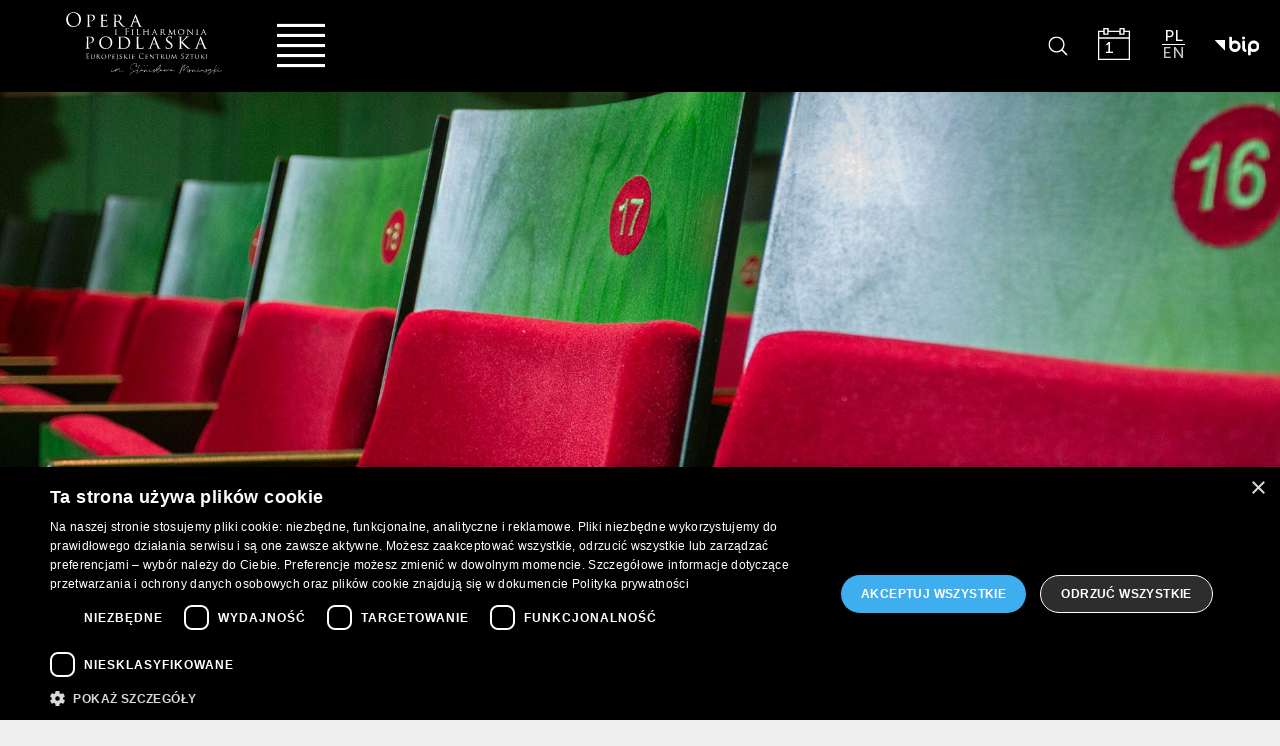

--- FILE ---
content_type: text/html; charset=UTF-8
request_url: https://www.oifp.eu/casting-west-side-story/
body_size: 13066
content:
<!doctype html>
<html class="no-js" lang="pl-PL">
    <head>
        <meta charset="UTF-8">
        <meta http-equiv="x-ua-compatible" content="ie=edge">
        <!--meta name="description" content=""-->
        <meta name="viewport" content="width=device-width, initial-scale=1">
        <!--link rel="apple-touch-icon" href="apple-touch-icon.png"-->

        <meta name='robots' content='index, follow, max-image-preview:large, max-snippet:-1, max-video-preview:-1' />
	<style>img:is([sizes="auto" i],[sizes^="auto," i]){contain-intrinsic-size:3000px 1500px}</style>
	<link rel="alternate" hreflang="pl" href="https://www.oifp.eu/casting-west-side-story/" />
<link rel="alternate" hreflang="x-default" href="https://www.oifp.eu/casting-west-side-story/" />
<script data-optimized="1" type="text/javascript" charset="UTF-8" data-cs-platform="wordpress" src="https://www.oifp.eu/wp-content/litespeed/js/af0442d4eb9d22c8370e928ea84947fd.js?ver=947fd" id="cookie_script-js-with"></script>
<!-- Google Tag Manager for WordPress by gtm4wp.com -->
<script data-cfasync="false" data-pagespeed-no-defer>
	var gtm4wp_datalayer_name = "dataLayer";
	var dataLayer = dataLayer || [];
	const gtm4wp_use_sku_instead = 0;
	const gtm4wp_currency = 'PLN';
	const gtm4wp_product_per_impression = 10;
	const gtm4wp_clear_ecommerce = false;
	const gtm4wp_datalayer_max_timeout = 2000;
</script>
<!-- End Google Tag Manager for WordPress by gtm4wp.com -->
	<!-- This site is optimized with the Yoast SEO plugin v26.8 - https://yoast.com/product/yoast-seo-wordpress/ -->
	<title>UWAGA! ZMIANA FORMUŁY CASTINGU DO „WEST SIDE STORY” (NIE DOTYCZY TANCERZY) - Opera i Filharmonia Podlaska</title>
	<link rel="canonical" href="https://www.oifp.eu/casting-west-side-story/" />
	<meta property="og:locale" content="pl_PL" />
	<meta property="og:type" content="article" />
	<meta property="og:title" content="UWAGA! ZMIANA FORMUŁY CASTINGU DO „WEST SIDE STORY” (NIE DOTYCZY TANCERZY) - Opera i Filharmonia Podlaska" />
	<meta property="og:description" content="UWAGA! ZMIANA FORMUŁY CASTINGU! (NIE DOTYCZY TANCERZY) Szanowni Państwo, w związku z ogromnym zainteresowaniem ogłoszonym castingiem..." />
	<meta property="og:url" content="https://www.oifp.eu/casting-west-side-story/" />
	<meta property="og:site_name" content="Opera i Filharmonia Podlaska" />
	<meta property="article:publisher" content="https://www.facebook.com/Opera.Bialystok" />
	<meta property="article:published_time" content="2021-05-07T13:40:23+00:00" />
	<meta property="article:modified_time" content="2021-05-19T09:01:01+00:00" />
	<meta property="og:image" content="https://www.oifp.eu/wp-content/uploads/2021/05/samantha-weisburg-hFTcxZFsG6g-unsplash-scaled.jpg" />
	<meta property="og:image:width" content="2560" />
	<meta property="og:image:height" content="1707" />
	<meta property="og:image:type" content="image/jpeg" />
	<meta name="author" content="Małgorzata Jopich" />
	<meta name="twitter:card" content="summary_large_image" />
	<meta name="twitter:label1" content="Napisane przez" />
	<meta name="twitter:data1" content="Małgorzata Jopich" />
	<meta name="twitter:label2" content="Szacowany czas czytania" />
	<meta name="twitter:data2" content="2 minuty" />
	<script type="application/ld+json" class="yoast-schema-graph">{"@context":"https://schema.org","@graph":[{"@type":"Article","@id":"https://www.oifp.eu/casting-west-side-story/#article","isPartOf":{"@id":"https://www.oifp.eu/casting-west-side-story/"},"author":{"name":"Małgorzata Jopich","@id":"https://www.oifp.eu/#/schema/person/e618c86741ce2f70a4e8ca39c36c0873"},"headline":"UWAGA! ZMIANA FORMUŁY CASTINGU DO „WEST SIDE STORY” (NIE DOTYCZY TANCERZY)","datePublished":"2021-05-07T13:40:23+00:00","dateModified":"2021-05-19T09:01:01+00:00","mainEntityOfPage":{"@id":"https://www.oifp.eu/casting-west-side-story/"},"wordCount":352,"image":{"@id":"https://www.oifp.eu/casting-west-side-story/#primaryimage"},"thumbnailUrl":"https://www.oifp.eu/wp-content/uploads/2021/05/samantha-weisburg-hFTcxZFsG6g-unsplash-scaled.jpg","inLanguage":"pl-PL"},{"@type":"WebPage","@id":"https://www.oifp.eu/casting-west-side-story/","url":"https://www.oifp.eu/casting-west-side-story/","name":"UWAGA! ZMIANA FORMUŁY CASTINGU DO „WEST SIDE STORY” (NIE DOTYCZY TANCERZY) - Opera i Filharmonia Podlaska","isPartOf":{"@id":"https://www.oifp.eu/#website"},"primaryImageOfPage":{"@id":"https://www.oifp.eu/casting-west-side-story/#primaryimage"},"image":{"@id":"https://www.oifp.eu/casting-west-side-story/#primaryimage"},"thumbnailUrl":"https://www.oifp.eu/wp-content/uploads/2021/05/samantha-weisburg-hFTcxZFsG6g-unsplash-scaled.jpg","datePublished":"2021-05-07T13:40:23+00:00","dateModified":"2021-05-19T09:01:01+00:00","author":{"@id":"https://www.oifp.eu/#/schema/person/e618c86741ce2f70a4e8ca39c36c0873"},"breadcrumb":{"@id":"https://www.oifp.eu/casting-west-side-story/#breadcrumb"},"inLanguage":"pl-PL","potentialAction":[{"@type":"ReadAction","target":["https://www.oifp.eu/casting-west-side-story/"]}]},{"@type":"ImageObject","inLanguage":"pl-PL","@id":"https://www.oifp.eu/casting-west-side-story/#primaryimage","url":"https://www.oifp.eu/wp-content/uploads/2021/05/samantha-weisburg-hFTcxZFsG6g-unsplash-scaled.jpg","contentUrl":"https://www.oifp.eu/wp-content/uploads/2021/05/samantha-weisburg-hFTcxZFsG6g-unsplash-scaled.jpg","width":2560,"height":1707},{"@type":"BreadcrumbList","@id":"https://www.oifp.eu/casting-west-side-story/#breadcrumb","itemListElement":[{"@type":"ListItem","position":1,"name":"Strona główna","item":"https://www.oifp.eu/"},{"@type":"ListItem","position":2,"name":"Aktualności","item":"https://www.oifp.eu/aktualnosci/"},{"@type":"ListItem","position":3,"name":"UWAGA! ZMIANA FORMUŁY CASTINGU DO „WEST SIDE STORY” (NIE DOTYCZY TANCERZY)"}]},{"@type":"WebSite","@id":"https://www.oifp.eu/#website","url":"https://www.oifp.eu/","name":"Opera i Filharmonia Podlaska - Europejskie Centrum Sztuki w Białymstoku imienia Stanisława Moniuszki","description":"Europejskie Centrum Sztuki w Białymstoku imienia Stanisława Moniuszki","potentialAction":[{"@type":"SearchAction","target":{"@type":"EntryPoint","urlTemplate":"https://www.oifp.eu/?s={search_term_string}"},"query-input":{"@type":"PropertyValueSpecification","valueRequired":true,"valueName":"search_term_string"}}],"inLanguage":"pl-PL"},{"@type":"Person","@id":"https://www.oifp.eu/#/schema/person/e618c86741ce2f70a4e8ca39c36c0873","name":"Małgorzata Jopich","image":{"@type":"ImageObject","inLanguage":"pl-PL","@id":"https://www.oifp.eu/#/schema/person/image/","url":"https://secure.gravatar.com/avatar/17d35e3a72a7add9415940b8f98aa37a?s=96&d=mm&r=g","contentUrl":"https://secure.gravatar.com/avatar/17d35e3a72a7add9415940b8f98aa37a?s=96&d=mm&r=g","caption":"Małgorzata Jopich"}}]}</script>
	<!-- / Yoast SEO plugin. -->



<link data-optimized="1" rel='stylesheet' id='wp-block-library-css' href='https://www.oifp.eu/wp-content/litespeed/css/a4fb1d66020d8a7909079dd028570c02.css?ver=70c02' type='text/css' media='all' />
<style id='classic-theme-styles-inline-css' type='text/css'>
/*! This file is auto-generated */
.wp-block-button__link{color:#fff;background-color:#32373c;border-radius:9999px;box-shadow:none;text-decoration:none;padding:calc(.667em + 2px) calc(1.333em + 2px);font-size:1.125em}.wp-block-file__button{background:#32373c;color:#fff;text-decoration:none}</style>
<style id='global-styles-inline-css' type='text/css'>:root{--wp--preset--aspect-ratio--square:1;--wp--preset--aspect-ratio--4-3:4/3;--wp--preset--aspect-ratio--3-4:3/4;--wp--preset--aspect-ratio--3-2:3/2;--wp--preset--aspect-ratio--2-3:2/3;--wp--preset--aspect-ratio--16-9:16/9;--wp--preset--aspect-ratio--9-16:9/16;--wp--preset--color--black:#000000;--wp--preset--color--cyan-bluish-gray:#abb8c3;--wp--preset--color--white:#ffffff;--wp--preset--color--pale-pink:#f78da7;--wp--preset--color--vivid-red:#cf2e2e;--wp--preset--color--luminous-vivid-orange:#ff6900;--wp--preset--color--luminous-vivid-amber:#fcb900;--wp--preset--color--light-green-cyan:#7bdcb5;--wp--preset--color--vivid-green-cyan:#00d084;--wp--preset--color--pale-cyan-blue:#8ed1fc;--wp--preset--color--vivid-cyan-blue:#0693e3;--wp--preset--color--vivid-purple:#9b51e0;--wp--preset--gradient--vivid-cyan-blue-to-vivid-purple:linear-gradient(135deg,rgba(6,147,227,1) 0%,rgb(155,81,224) 100%);--wp--preset--gradient--light-green-cyan-to-vivid-green-cyan:linear-gradient(135deg,rgb(122,220,180) 0%,rgb(0,208,130) 100%);--wp--preset--gradient--luminous-vivid-amber-to-luminous-vivid-orange:linear-gradient(135deg,rgba(252,185,0,1) 0%,rgba(255,105,0,1) 100%);--wp--preset--gradient--luminous-vivid-orange-to-vivid-red:linear-gradient(135deg,rgba(255,105,0,1) 0%,rgb(207,46,46) 100%);--wp--preset--gradient--very-light-gray-to-cyan-bluish-gray:linear-gradient(135deg,rgb(238,238,238) 0%,rgb(169,184,195) 100%);--wp--preset--gradient--cool-to-warm-spectrum:linear-gradient(135deg,rgb(74,234,220) 0%,rgb(151,120,209) 20%,rgb(207,42,186) 40%,rgb(238,44,130) 60%,rgb(251,105,98) 80%,rgb(254,248,76) 100%);--wp--preset--gradient--blush-light-purple:linear-gradient(135deg,rgb(255,206,236) 0%,rgb(152,150,240) 100%);--wp--preset--gradient--blush-bordeaux:linear-gradient(135deg,rgb(254,205,165) 0%,rgb(254,45,45) 50%,rgb(107,0,62) 100%);--wp--preset--gradient--luminous-dusk:linear-gradient(135deg,rgb(255,203,112) 0%,rgb(199,81,192) 50%,rgb(65,88,208) 100%);--wp--preset--gradient--pale-ocean:linear-gradient(135deg,rgb(255,245,203) 0%,rgb(182,227,212) 50%,rgb(51,167,181) 100%);--wp--preset--gradient--electric-grass:linear-gradient(135deg,rgb(202,248,128) 0%,rgb(113,206,126) 100%);--wp--preset--gradient--midnight:linear-gradient(135deg,rgb(2,3,129) 0%,rgb(40,116,252) 100%);--wp--preset--font-size--small:13px;--wp--preset--font-size--medium:20px;--wp--preset--font-size--large:36px;--wp--preset--font-size--x-large:42px;--wp--preset--spacing--20:0.44rem;--wp--preset--spacing--30:0.67rem;--wp--preset--spacing--40:1rem;--wp--preset--spacing--50:1.5rem;--wp--preset--spacing--60:2.25rem;--wp--preset--spacing--70:3.38rem;--wp--preset--spacing--80:5.06rem;--wp--preset--shadow--natural:6px 6px 9px rgba(0, 0, 0, 0.2);--wp--preset--shadow--deep:12px 12px 50px rgba(0, 0, 0, 0.4);--wp--preset--shadow--sharp:6px 6px 0px rgba(0, 0, 0, 0.2);--wp--preset--shadow--outlined:6px 6px 0px -3px rgba(255, 255, 255, 1), 6px 6px rgba(0, 0, 0, 1);--wp--preset--shadow--crisp:6px 6px 0px rgba(0, 0, 0, 1)}:where(.is-layout-flex){gap:.5em}:where(.is-layout-grid){gap:.5em}body .is-layout-flex{display:flex}.is-layout-flex{flex-wrap:wrap;align-items:center}.is-layout-flex>:is(*,div){margin:0}body .is-layout-grid{display:grid}.is-layout-grid>:is(*,div){margin:0}:where(.wp-block-columns.is-layout-flex){gap:2em}:where(.wp-block-columns.is-layout-grid){gap:2em}:where(.wp-block-post-template.is-layout-flex){gap:1.25em}:where(.wp-block-post-template.is-layout-grid){gap:1.25em}.has-black-color{color:var(--wp--preset--color--black)!important}.has-cyan-bluish-gray-color{color:var(--wp--preset--color--cyan-bluish-gray)!important}.has-white-color{color:var(--wp--preset--color--white)!important}.has-pale-pink-color{color:var(--wp--preset--color--pale-pink)!important}.has-vivid-red-color{color:var(--wp--preset--color--vivid-red)!important}.has-luminous-vivid-orange-color{color:var(--wp--preset--color--luminous-vivid-orange)!important}.has-luminous-vivid-amber-color{color:var(--wp--preset--color--luminous-vivid-amber)!important}.has-light-green-cyan-color{color:var(--wp--preset--color--light-green-cyan)!important}.has-vivid-green-cyan-color{color:var(--wp--preset--color--vivid-green-cyan)!important}.has-pale-cyan-blue-color{color:var(--wp--preset--color--pale-cyan-blue)!important}.has-vivid-cyan-blue-color{color:var(--wp--preset--color--vivid-cyan-blue)!important}.has-vivid-purple-color{color:var(--wp--preset--color--vivid-purple)!important}.has-black-background-color{background-color:var(--wp--preset--color--black)!important}.has-cyan-bluish-gray-background-color{background-color:var(--wp--preset--color--cyan-bluish-gray)!important}.has-white-background-color{background-color:var(--wp--preset--color--white)!important}.has-pale-pink-background-color{background-color:var(--wp--preset--color--pale-pink)!important}.has-vivid-red-background-color{background-color:var(--wp--preset--color--vivid-red)!important}.has-luminous-vivid-orange-background-color{background-color:var(--wp--preset--color--luminous-vivid-orange)!important}.has-luminous-vivid-amber-background-color{background-color:var(--wp--preset--color--luminous-vivid-amber)!important}.has-light-green-cyan-background-color{background-color:var(--wp--preset--color--light-green-cyan)!important}.has-vivid-green-cyan-background-color{background-color:var(--wp--preset--color--vivid-green-cyan)!important}.has-pale-cyan-blue-background-color{background-color:var(--wp--preset--color--pale-cyan-blue)!important}.has-vivid-cyan-blue-background-color{background-color:var(--wp--preset--color--vivid-cyan-blue)!important}.has-vivid-purple-background-color{background-color:var(--wp--preset--color--vivid-purple)!important}.has-black-border-color{border-color:var(--wp--preset--color--black)!important}.has-cyan-bluish-gray-border-color{border-color:var(--wp--preset--color--cyan-bluish-gray)!important}.has-white-border-color{border-color:var(--wp--preset--color--white)!important}.has-pale-pink-border-color{border-color:var(--wp--preset--color--pale-pink)!important}.has-vivid-red-border-color{border-color:var(--wp--preset--color--vivid-red)!important}.has-luminous-vivid-orange-border-color{border-color:var(--wp--preset--color--luminous-vivid-orange)!important}.has-luminous-vivid-amber-border-color{border-color:var(--wp--preset--color--luminous-vivid-amber)!important}.has-light-green-cyan-border-color{border-color:var(--wp--preset--color--light-green-cyan)!important}.has-vivid-green-cyan-border-color{border-color:var(--wp--preset--color--vivid-green-cyan)!important}.has-pale-cyan-blue-border-color{border-color:var(--wp--preset--color--pale-cyan-blue)!important}.has-vivid-cyan-blue-border-color{border-color:var(--wp--preset--color--vivid-cyan-blue)!important}.has-vivid-purple-border-color{border-color:var(--wp--preset--color--vivid-purple)!important}.has-vivid-cyan-blue-to-vivid-purple-gradient-background{background:var(--wp--preset--gradient--vivid-cyan-blue-to-vivid-purple)!important}.has-light-green-cyan-to-vivid-green-cyan-gradient-background{background:var(--wp--preset--gradient--light-green-cyan-to-vivid-green-cyan)!important}.has-luminous-vivid-amber-to-luminous-vivid-orange-gradient-background{background:var(--wp--preset--gradient--luminous-vivid-amber-to-luminous-vivid-orange)!important}.has-luminous-vivid-orange-to-vivid-red-gradient-background{background:var(--wp--preset--gradient--luminous-vivid-orange-to-vivid-red)!important}.has-very-light-gray-to-cyan-bluish-gray-gradient-background{background:var(--wp--preset--gradient--very-light-gray-to-cyan-bluish-gray)!important}.has-cool-to-warm-spectrum-gradient-background{background:var(--wp--preset--gradient--cool-to-warm-spectrum)!important}.has-blush-light-purple-gradient-background{background:var(--wp--preset--gradient--blush-light-purple)!important}.has-blush-bordeaux-gradient-background{background:var(--wp--preset--gradient--blush-bordeaux)!important}.has-luminous-dusk-gradient-background{background:var(--wp--preset--gradient--luminous-dusk)!important}.has-pale-ocean-gradient-background{background:var(--wp--preset--gradient--pale-ocean)!important}.has-electric-grass-gradient-background{background:var(--wp--preset--gradient--electric-grass)!important}.has-midnight-gradient-background{background:var(--wp--preset--gradient--midnight)!important}.has-small-font-size{font-size:var(--wp--preset--font-size--small)!important}.has-medium-font-size{font-size:var(--wp--preset--font-size--medium)!important}.has-large-font-size{font-size:var(--wp--preset--font-size--large)!important}.has-x-large-font-size{font-size:var(--wp--preset--font-size--x-large)!important}:where(.wp-block-post-template.is-layout-flex){gap:1.25em}:where(.wp-block-post-template.is-layout-grid){gap:1.25em}:where(.wp-block-columns.is-layout-flex){gap:2em}:where(.wp-block-columns.is-layout-grid){gap:2em}:root :where(.wp-block-pullquote){font-size:1.5em;line-height:1.6}</style>
<link data-optimized="1" rel='stylesheet' id='mailerlite_forms.css-css' href='https://www.oifp.eu/wp-content/litespeed/css/c4fb5a5b6828965aadade7d1a2d5c600.css?ver=5c600' type='text/css' media='all' />
<link data-optimized="1" rel='stylesheet' id='woocommerce-layout-css' href='https://www.oifp.eu/wp-content/litespeed/css/a80d7d81bc8712621fcec77c0a76a15d.css?ver=6a15d' type='text/css' media='all' />
<link data-optimized="1" rel='stylesheet' id='woocommerce-smallscreen-css' href='https://www.oifp.eu/wp-content/litespeed/css/20d8ffd69f0ae7dd8c762df015486905.css?ver=86905' type='text/css' media='only screen and (max-width: 768px)' />
<link data-optimized="1" rel='stylesheet' id='woocommerce-general-css' href='https://www.oifp.eu/wp-content/litespeed/css/e2aca2d798d970f6de995916bb919b4f.css?ver=19b4f' type='text/css' media='all' />
<style id='woocommerce-inline-inline-css' type='text/css'>.woocommerce form .form-row .required{visibility:visible}</style>
<link data-optimized="1" rel='stylesheet' id='brands-styles-css' href='https://www.oifp.eu/wp-content/litespeed/css/08b132b4e76728496d2625d2508b6019.css?ver=b6019' type='text/css' media='all' />
<link data-optimized="1" rel='stylesheet' id='style-css' href='https://www.oifp.eu/wp-content/litespeed/css/e2737e51d97bf2dbf6338c7f11f1c068.css?ver=57194' type='text/css' media='all' />
<script type="text/javascript" src="https://www.oifp.eu/wp-includes/js/jquery/jquery.min.js" id="jquery-core-js"></script>
<script data-optimized="1" type="text/javascript" src="https://www.oifp.eu/wp-content/litespeed/js/dd722055ae756c9510c6aa223c4629c2.js?ver=629c2" id="jquery-migrate-js"></script>
<script data-optimized="1" type="text/javascript" src="https://www.oifp.eu/wp-content/litespeed/js/0cacce5b1fa1d2e4983c236043d88a29.js?ver=88a29" id="jquery-blockui-js" defer="defer" data-wp-strategy="defer"></script>
<script data-optimized="1" type="text/javascript" id="wc-add-to-cart-js-extra">var wc_add_to_cart_params={"ajax_url":"\/wp-admin\/admin-ajax.php","wc_ajax_url":"\/?wc-ajax=%%endpoint%%","i18n_view_cart":"Zobacz koszyk","cart_url":"https:\/\/www.oifp.eu\/sklep\/koszyk\/","is_cart":"","cart_redirect_after_add":"no"}</script>
<script data-optimized="1" type="text/javascript" src="https://www.oifp.eu/wp-content/litespeed/js/792e0113ba44cdb9a753c2061310e72c.js?ver=0e72c" id="wc-add-to-cart-js" defer="defer" data-wp-strategy="defer"></script>
<script data-optimized="1" type="text/javascript" src="https://www.oifp.eu/wp-content/litespeed/js/7d3659a5567b698c68e810bcb25ab314.js?ver=ab314" id="js-cookie-js" defer="defer" data-wp-strategy="defer"></script>
<script data-optimized="1" type="text/javascript" id="woocommerce-js-extra">var woocommerce_params={"ajax_url":"\/wp-admin\/admin-ajax.php","wc_ajax_url":"\/?wc-ajax=%%endpoint%%","i18n_password_show":"Poka\u017c has\u0142o","i18n_password_hide":"Ukryj has\u0142o"}</script>
<script data-optimized="1" type="text/javascript" src="https://www.oifp.eu/wp-content/litespeed/js/dc290729bec88e7032fd2c14b762fd7c.js?ver=2fd7c" id="woocommerce-js" defer="defer" data-wp-strategy="defer"></script>
<link rel="https://api.w.org/" href="https://www.oifp.eu/wp-json/" /><link rel="alternate" title="JSON" type="application/json" href="https://www.oifp.eu/wp-json/wp/v2/posts/30846" /><link rel="alternate" title="oEmbed (JSON)" type="application/json+oembed" href="https://www.oifp.eu/wp-json/oembed/1.0/embed?url=https%3A%2F%2Fwww.oifp.eu%2Fcasting-west-side-story%2F" />
<link rel="alternate" title="oEmbed (XML)" type="text/xml+oembed" href="https://www.oifp.eu/wp-json/oembed/1.0/embed?url=https%3A%2F%2Fwww.oifp.eu%2Fcasting-west-side-story%2F&#038;format=xml" />
<meta name="generator" content="WPML ver:4.8.6 stt:1,41;" />
        <!-- MailerLite Universal -->
        <script>(function(w,d,e,u,f,l,n){w[f]=w[f]||function(){(w[f].q=w[f].q||[]).push(arguments)},l=d.createElement(e),l.async=1,l.src=u,n=d.getElementsByTagName(e)[0],n.parentNode.insertBefore(l,n)})(window,document,'script','https://assets.mailerlite.com/js/universal.js','ml');ml('account','1352235');ml('enablePopups',!0)</script>
        <!-- End MailerLite Universal -->
        
<!-- Google Tag Manager for WordPress by gtm4wp.com -->
<!-- GTM Container placement set to automatic -->
<script data-cfasync="false" data-pagespeed-no-defer>
	var dataLayer_content = {"pagePostType":"post","pagePostType2":"single-post","pageCategory":["bez-kategorii"],"pagePostAuthor":"Małgorzata Jopich"};
	dataLayer.push( dataLayer_content );
</script>
<script data-cfasync="false" data-pagespeed-no-defer>
(function(w,d,s,l,i){w[l]=w[l]||[];w[l].push({'gtm.start':
new Date().getTime(),event:'gtm.js'});var f=d.getElementsByTagName(s)[0],
j=d.createElement(s),dl=l!='dataLayer'?'&l='+l:'';j.async=true;j.src=
'//www.googletagmanager.com/gtm.js?id='+i+dl;f.parentNode.insertBefore(j,f);
})(window,document,'script','dataLayer','GTM-N9BQT744');
</script>
<!-- End Google Tag Manager for WordPress by gtm4wp.com -->    <script data-optimized="1" type="text/javascript">window.ajaxUrl="https://www.oifp.eu/wp-admin/admin-ajax.php"</script>
    	<noscript><style>.woocommerce-product-gallery{ opacity: 1 !important; }</style></noscript>
	<link rel="icon" href="https://www.oifp.eu/wp-content/uploads/2018/08/favicon.png" sizes="32x32" />
<link rel="icon" href="https://www.oifp.eu/wp-content/uploads/2018/08/favicon.png" sizes="192x192" />
<link rel="apple-touch-icon" href="https://www.oifp.eu/wp-content/uploads/2018/08/favicon.png" />
<meta name="msapplication-TileImage" content="https://www.oifp.eu/wp-content/uploads/2018/08/favicon.png" />
		<style type="text/css" id="wp-custom-css">#post-38102 .tickets .detail,#post-38102 .tickets img,#post-38102 .button,#post-39360 .tickets .detail,#post-39360 .tickets img,#post-38104 .tickets .detail,#post-38104 .tickets img,#post-38104 .button,#post-43405 .tickets .detail,#post-43405 .tickets img,#post-43405 .button,#post-54662 .tickets .detail,#post-54662 .tickets img,#post-54662 .button{display:none}#post-38102 .tickets::after,#post-38104 .tickets::after{content:'ODWOŁANE';display:inline-block;font-size:.875rem;font-weight:500;letter-spacing:.17em;line-height:1.25rem;text-transform:uppercase;vertical-align:middle}#post-35792 .tickets::after,#post-43405 .tickets::after{content:'PRZENIESIONE';display:inline-block;font-size:.875rem;font-weight:500;letter-spacing:.17em;line-height:1.25rem;text-transform:uppercase;vertical-align:middle}#post-39360 .tickets::after{content:'PREMIERA';display:inline-block;font-size:.875rem;font-weight:500;letter-spacing:.17em;line-height:1.25rem;text-transform:uppercase;vertical-align:middle}#post-47033 .tickets::after,#post-47035 .tickets::after,#post-47037 .tickets::after,#post-47039 .tickets::after{content:'WIDOWNIA';display:inline-block;font-size:.875rem;font-weight:500;letter-spacing:.17em;line-height:1.25rem;text-transform:uppercase;vertical-align:middle}#post-47320 .tickets::before,#post-47322 .tickets::before,#post-47324 .tickets::before,#post-47326 .tickets::before{content:'STOLIKI VIP';display:block;font-size:.875rem;font-weight:500;letter-spacing:.17em;line-height:1.25rem;text-transform:uppercase;vertical-align:middle}#post-47328 .tickets::before,#post-47330 .tickets::before{content:'WIDOWNIA + STOLIKI VIP';display:block;font-size:.875rem;font-weight:500;letter-spacing:.17em;line-height:1.25rem;text-transform:uppercase;vertical-align:middle}#post-52734 .tickets::before,#post-52736 .tickets::before,#post-52738 .tickets::before,#post-52740 .tickets::before,#post-52742 .tickets::before,#post-52744 .tickets::before,#post-54662 .tickets::before{content:'ODWOŁANE';display:block;font-size:.875rem;font-weight:500;letter-spacing:.17em;line-height:1.25rem;text-transform:uppercase;vertical-align:middle}#post-63135 .tickets::after{content:'PREMIERA - WŁOSKI';display:block;font-size:.875rem;font-weight:500;letter-spacing:.17em;line-height:1.25rem;text-transform:uppercase;vertical-align:middle}#post-63137 .tickets::after{content:'PREMIERA - POLSKI';display:block;font-size:.875rem;font-weight:500;letter-spacing:.17em;line-height:1.25rem;text-transform:uppercase;vertical-align:middle}#post-63141 .tickets::after,#post-63143 .tickets::after,#post-63145 .tickets::after,#post-63147 .tickets::after{content:'POLSKI';display:block;font-size:.875rem;font-weight:500;letter-spacing:.17em;line-height:1.25rem;text-transform:uppercase;vertical-align:middle}#post-63139 .tickets::after{content:'WŁOSKI';display:block;font-size:.875rem;font-weight:500;letter-spacing:.17em;line-height:1.25rem;text-transform:uppercase;vertical-align:middle}#post-63150 .tickets::after{content:'PREMIERE - ITALIAN';display:block;font-size:.875rem;font-weight:500;letter-spacing:.17em;line-height:1.25rem;text-transform:uppercase;vertical-align:middle}#post-63153 .tickets::after{content:'PREMIERE - POLISH';display:block;font-size:.875rem;font-weight:500;letter-spacing:.17em;line-height:1.25rem;text-transform:uppercase;vertical-align:middle}#post-63156 .tickets::after{content:'ITALIAN';display:block;font-size:.875rem;font-weight:500;letter-spacing:.17em;line-height:1.25rem;text-transform:uppercase;vertical-align:middle}#post-63159 .tickets::after,#post-63162 .tickets::after,#post-63166 .tickets::after,#post-63169 .tickets::after{content:'POLISH';display:block;font-size:.875rem;font-weight:500;letter-spacing:.17em;line-height:1.25rem;text-transform:uppercase;vertical-align:middle}#menu-item-50346.menu-item-type-post_type a{color:#0adb0a}.grecaptcha-badge{display:none!important}.social-menu li{display:inline-block;margin-right:10px}.social-menu a{color:#000!important;border-bottom:0 solid #000!important}.social-menu a:hover{background:none!important}.social-menu li a img{background:none!important;vertical-align:baseline}</style>
				
		<!-- Facebook Pixel Code -->
		<script>!function(f,b,e,v,n,t,s){if(f.fbq)return;n=f.fbq=function(){n.callMethod?n.callMethod.apply(n,arguments):n.queue.push(arguments)};if(!f._fbq)f._fbq=n;n.push=n;n.loaded=!0;n.version='2.0';n.queue=[];t=b.createElement(e);t.async=!0;t.src=v;s=b.getElementsByTagName(e)[0];s.parentNode.insertBefore(t,s)}(window,document,'script','https://connect.facebook.net/en_US/fbevents.js');fbq('init','1006963646167909');fbq('track','PageView')</script>
		<noscript>
		<img height="1" width="1" 
		src="https://www.facebook.com/tr?id=1006963646167909&ev=PageView
		&noscript=1"/>
		</noscript>
		<!-- End Facebook Pixel Code -->
    </head>
        <body class="post-template-default single single-post postid-30846 single-format-standard theme-opera woocommerce-no-js">
        <!--[if lt IE 11]>
            <p class="browserupgrade">You are using an <strong>outdated</strong> browser. Please <a href="http://browsehappy.com/">upgrade your browser</a> to improve your experience.</p>
        <![endif]-->

                          <!-- Menu skiplinks not on front page -->
        <div class="skiplinks">
          <p class="screen-reader-text">Menu szybkiego dostępu</p>
          <ul>
            <li><a href="https://www.oifp.eu">Strona główna</a></li>
            <li><a href="#menu-mobile">Menu główne</a></li>
            <li><a href="https://www.oifp.eu/?s">Wyszukiwanie w witrynie</a></li>
            <li><a href="#main-page-content">Główna treść</a></li>
            <li><a href="#footer">Koniec strony</a></li>
          </ul>
        </div>
        <!-- / Menu skiplinks not on front page -->
        
        <h1 class="screen-reader-text">Opera i Filharmonia Podlaska – Europejskie Centrum Sztuki w Białymstoku imienia Stanisława Moniuszki</h1>

        <div id="top-bar-new-" class="top-bar-new-">

  <div class="top-bar-new--inner-logo">
    <a href="https://www.oifp.eu">
      <img src="https://www.oifp.eu/wp-content/themes/opera/dist/img/logo_oifp.svg" alt="Opera i Filharmonia Podlaska imienia Stanisława Moniuszki - odnośnik do strony głównej">
    </a>
  </div>

  <div class="top-bar-new--inner">
    <div class="top-bar-new--inner-menu">
      <button id="menu-mobile" class="menu-mobile hamburger">
        <span class="visuallyhidden">Menu witryny</span>
      </button>
      <!---->
      <div class="top-bar-new--in-inner-menu">
          <div class="top-bar-new--inner-media-in-inner-menu">
            <a href="http://bip-fb.wrotapodlasia.pl/">
              <img src="https://www.oifp.eu/wp-content/themes/opera/dist/img/logo_bip.svg" alt="Biuletyn Informacji Publicznej">
            </a>
          </div>
          <div class="top-bar-new--inner-search-in-inner-menu">
            <a href="https://www.oifp.eu/?s" id="open-search-panel-in-inner-menu" class="open-search-panel">
              <span class="screen-reader-text">Panel wyszukiwania na stronie</span>
            </a>
          </div>
          <div class="top-bar-new--inner-lang-in-inner-menu">
                            <ul class="language-switcher side-nav-item">
                                            <li>
                                                            pl                                                    </li>
                                                <li>
                                                            <a href="https://www.oifp.eu/?lang=en" title="Zmień język witryny">
                                  en                                </a>
                                                    </li>
                                        </ul>
                          </div>
        </div>
    </div>
      <!---->
      <div class="mobile-menu-container">
        <!---->
        <div class="menu-menu-glowne-container"><ul id="menu-menu-glowne" class="menu"><li id="menu-item-842" class="menu-item menu-item-type-custom menu-item-object-custom menu-item-has-children menu-item-842"><a href="#Repertuar" title="Zawiera dodatkowe menu o wydarzeniach"><span>Repertuar<span class="line"></span></span></a>
<ul class="sub-menu">
	<li id="menu-item-245" class="menu-item menu-item-type-post_type menu-item-object-page menu-item-245"><a href="https://www.oifp.eu/kalendarz/"><span>Kalendarz<span class="line"></span></span></a></li>
	<li id="menu-item-27426" class="menu-item menu-item-type-post_type menu-item-object-page menu-item-27426"><a href="https://www.oifp.eu/koncerty/"><span>Koncerty<span class="line"></span></span></a></li>
	<li id="menu-item-27423" class="menu-item menu-item-type-post_type menu-item-object-page menu-item-27423"><a href="https://www.oifp.eu/spektakle/"><span>Spektakle<span class="line"></span></span></a></li>
	<li id="menu-item-27424" class="menu-item menu-item-type-post_type menu-item-object-page menu-item-27424"><a href="https://www.oifp.eu/trzecia-scena/"><span>Trzecia Scena<span class="line"></span></span></a></li>
	<li id="menu-item-27425" class="menu-item menu-item-type-post_type menu-item-object-page menu-item-27425"><a href="https://www.oifp.eu/the-met-live-in-hd/"><span>The Met: Live in HD<span class="line"></span></span></a></li>
	<li id="menu-item-886" class="menu-item menu-item-type-post_type menu-item-object-page menu-item-886"><a href="https://www.oifp.eu/wystawy/"><span>Wystawy<span class="line"></span></span></a></li>
	<li id="menu-item-883" class="menu-item menu-item-type-post_type menu-item-object-page menu-item-883"><a href="https://www.oifp.eu/scena-mlodego-melomana/"><span>Scena Młodego Melomana<span class="line"></span></span></a></li>
	<li id="menu-item-623" class="menu-item menu-item-type-post_type menu-item-object-page menu-item-623"><a href="https://www.oifp.eu/konkursy/"><span>Konkursy<span class="line"></span></span></a></li>
	<li id="menu-item-32823" class="menu-item menu-item-type-post_type menu-item-object-page menu-item-32823"><a href="https://www.oifp.eu/projekty-2/"><span>Projekty<span class="line"></span></span></a></li>
	<li id="menu-item-27427" class="menu-item menu-item-type-post_type menu-item-object-page menu-item-27427"><a href="https://www.oifp.eu/archiwum/"><span>Archiwum<span class="line"></span></span></a></li>
</ul>
</li>
<li id="menu-item-82" class="menu-item menu-item-type-post_type menu-item-object-page current_page_parent menu-item-82"><a href="https://www.oifp.eu/aktualnosci/"><span>Aktualności<span class="line"></span></span></a></li>
<li id="menu-item-9266" class="menu-item menu-item-type-custom menu-item-object-custom menu-item-9266"><a href="http://fotoblog.oifp.eu/"><span>Fotoblog<span class="line"></span></span></a></li>
<li id="menu-item-147" class="menu-item menu-item-type-custom menu-item-object-custom menu-item-has-children menu-item-147"><a href="#Oferta" title="Zawiera dodatkowe menu o ofercie"><span>Oferta<span class="line"></span></span></a>
<ul class="sub-menu">
	<li id="menu-item-857" class="menu-item menu-item-type-post_type menu-item-object-page menu-item-857"><a href="https://www.oifp.eu/abonamenty/"><span>Abonamenty<span class="line"></span></span></a></li>
	<li id="menu-item-856" class="menu-item menu-item-type-post_type menu-item-object-page menu-item-856"><a href="https://www.oifp.eu/oferta-grupowa/"><span>Oferta grupowa<span class="line"></span></span></a></li>
	<li id="menu-item-485" class="menu-item menu-item-type-post_type menu-item-object-page menu-item-485"><a href="https://www.oifp.eu/karta-podarunkowa/"><span>Karta podarunkowa<span class="line"></span></span></a></li>
	<li id="menu-item-855" class="menu-item menu-item-type-post_type menu-item-object-page menu-item-855"><a href="https://www.oifp.eu/regulamin/"><span>Regulamin rezerwacji i sprzedaży biletów<span class="line"></span></span></a></li>
	<li id="menu-item-6658" class="menu-item menu-item-type-post_type menu-item-object-page menu-item-6658"><a href="https://www.oifp.eu/wynajem/"><span>Wynajem<span class="line"></span></span></a></li>
</ul>
</li>
<li id="menu-item-859" class="menu-item menu-item-type-custom menu-item-object-custom menu-item-has-children menu-item-859"><a href="#Twojawizyta" title="Zawiera dodatkowe menu o wizytach"><span>Twoja wizyta<span class="line"></span></span></a>
<ul class="sub-menu">
	<li id="menu-item-881" class="menu-item menu-item-type-post_type menu-item-object-page menu-item-881"><a href="https://www.oifp.eu/co-warto-wiedziec/"><span>Co warto wiedzieć?<span class="line"></span></span></a></li>
	<li id="menu-item-244" class="menu-item menu-item-type-post_type menu-item-object-page menu-item-244"><a href="https://www.oifp.eu/nasze-sceny/"><span>Nasze sceny<span class="line"></span></span></a></li>
	<li id="menu-item-152" class="menu-item menu-item-type-post_type menu-item-object-page menu-item-152"><a href="https://www.oifp.eu/plan-widowni/"><span>Plan widowni<span class="line"></span></span></a></li>
	<li id="menu-item-20080" class="menu-item menu-item-type-post_type menu-item-object-page menu-item-20080"><a href="https://www.oifp.eu/taras-widokowy/"><span>Taras widokowy<span class="line"></span></span></a></li>
	<li id="menu-item-882" class="menu-item menu-item-type-post_type menu-item-object-page menu-item-882"><a href="https://www.oifp.eu/dojazd-parking/"><span>Dojazd i parking<span class="line"></span></span></a></li>
	<li id="menu-item-880" class="menu-item menu-item-type-post_type menu-item-object-page menu-item-880"><a href="https://www.oifp.eu/dostepnosc/"><span>Dostępność<span class="line"></span></span></a></li>
	<li id="menu-item-8797" class="menu-item menu-item-type-post_type menu-item-object-page menu-item-8797"><a href="https://www.oifp.eu/wirtualny-spacer/"><span>Wirtualny spacer<span class="line"></span></span></a></li>
	<li id="menu-item-879" class="menu-item menu-item-type-post_type menu-item-object-page menu-item-879"><a href="https://www.oifp.eu/restauracja/"><span>Restauracja<span class="line"></span></span></a></li>
</ul>
</li>
<li id="menu-item-887" class="menu-item menu-item-type-custom menu-item-object-custom menu-item-has-children menu-item-887"><a href="#Onas" title="Zawiera dodatkowe menu o Operze i Filharmonii Podlaskiej"><span>O nas<span class="line"></span></span></a>
<ul class="sub-menu">
	<li id="menu-item-908" class="menu-item menu-item-type-post_type menu-item-object-page menu-item-908"><a href="https://www.oifp.eu/zespol/"><span>Zespół<span class="line"></span></span></a></li>
	<li id="menu-item-2796" class="menu-item menu-item-type-post_type menu-item-object-page menu-item-2796"><a href="https://www.oifp.eu/wizytowka/"><span>Wizytówka<span class="line"></span></span></a></li>
	<li id="menu-item-905" class="menu-item menu-item-type-post_type menu-item-object-page menu-item-905"><a href="https://www.oifp.eu/historia/"><span>Historia<span class="line"></span></span></a></li>
	<li id="menu-item-8851" class="menu-item menu-item-type-post_type menu-item-object-page menu-item-8851"><a href="https://www.oifp.eu/kalendarium-budowy/"><span>Kalendarium budowy<span class="line"></span></span></a></li>
	<li id="menu-item-904" class="menu-item menu-item-type-post_type menu-item-object-page menu-item-904"><a href="https://www.oifp.eu/odeska-tv/"><span>„Odeska 1” w TVP<span class="line"></span></span></a></li>
	<li id="menu-item-14071" class="menu-item menu-item-type-post_type menu-item-object-page menu-item-14071"><a href="https://www.oifp.eu/rok-moniuszkowski/"><span>Rok Moniuszkowski<span class="line"></span></span></a></li>
	<li id="menu-item-903" class="menu-item menu-item-type-post_type menu-item-object-page menu-item-903"><a href="https://www.oifp.eu/ogloszenia-przesluchania/"><span>Ogłoszenia i przesłuchania<span class="line"></span></span></a></li>
	<li id="menu-item-5814" class="menu-item menu-item-type-post_type menu-item-object-page menu-item-5814"><a href="https://www.oifp.eu/projekty-inwestycyjne/"><span>Projekty inwestycyjne<span class="line"></span></span></a></li>
	<li id="menu-item-906" class="menu-item menu-item-type-post_type menu-item-object-page menu-item-906"><a href="https://www.oifp.eu/wspieraja-nas/"><span>Wspierają nas<span class="line"></span></span></a></li>
</ul>
</li>
<li id="menu-item-884" class="menu-item menu-item-type-post_type menu-item-object-page menu-item-884"><a href="https://www.oifp.eu/sklep/"><span>Sklep<span class="line"></span></span></a></li>
<li id="menu-item-22907" class="menu-item menu-item-type-post_type menu-item-object-page menu-item-22907"><a href="https://www.oifp.eu/mapa-strony/"><span>Mapa strony<span class="line"></span></span></a></li>
<li id="menu-item-20558" class="menu-item menu-item-type-post_type menu-item-object-page menu-item-20558"><a href="https://www.oifp.eu/kontakt/"><span>Kontakt<span class="line"></span></span></a></li>
</ul></div>      </div>
      <!---->

      <div class="top-bar-new--inner-search">
        <button id="open-search-panel" class="open-search-panel">
          <span class="screen-reader-text">Panel wyszukiwania na stronie</span>
        </button>
        <div class="search-panel openSearchBtn">
          <form method="get" id="searchform" class="search-form" action="https://www.oifp.eu/">
            <label for="s" class="screen-reader-text">Wyszukiwanie na stronie</label>
            <input type="text" class="field" name="s" id="s" value="" placeholder="Szukaj" />
            <button type="submit" class="submit" id="searchsubmit">
              <img src="https://www.oifp.eu/wp-content/themes/opera/dist/img/icon_search_main.svg" alt="Rozpocznij wyszukiwanie">
            </button>
          </form>
        </div>
      </div>

      <div class="top-bar-new--calendar">
                <a class="calendar-btn side-nav-item no-decoration" href="https://www.oifp.eu/kalendarz/" title="Kalendarz">
          <span class="screen-reader-text">Dziś jest: </span>
          <img src="https://www.oifp.eu/wp-content/themes/opera/dist/img/calendar.svg" aria-hidden="true" alt="">
          <span class="calendar-icon-date">1</span>
          <span class="screen-reader-text"> dzień miesiąca</span>
        </a>
      </div>

      <div id="language_switcher" class="top-bar-new--inner-lang">
                        <ul class="language-switcher side-nav-item">
                                            <li>
                                                            pl                                                    </li>
                                                <li>
                                                            <a href="https://www.oifp.eu/?lang=en" title="Zmień język witryny">
                                  en                                </a>
                                                    </li>
                                        </ul>
                      </div>

      <div class="top-bar-new--inner-media">
        <a href="http://bip-fb.wrotapodlasia.pl/">
          <img src="https://www.oifp.eu/wp-content/themes/opera/dist/img/logo_bip.svg" alt="Biuletyn Informacji Publicznej">
        </a>
      </div>

    </div>
  </div>        <main id="main-page-content">

<div class="side-nav side-nav-changeable higher">
    </div>
<article class="single-article">
        <div class="single-article__top">
        <div class="single-article__top-bg single-article__top-bg--desktop" style="background-image: url(https://www.oifp.eu/wp-content/uploads/2018/08/Fotele_naglowek-1920x540.jpg);"></div>
            </div>
        <div class="row column">
        <div class="single-article__content-wrap">
            <ul class="breadcrumbs">
        <li>
        <a href="https://www.oifp.eu/" title="Strona główna">Strona główna</a>
    </li>
        <li>
        <a href="https://www.oifp.eu/aktualnosci/" title="Aktualności">Aktualności</a>
    </li>
        <li>UWAGA! ZMIANA FORMUŁY CASTINGU DO „WEST SIDE STORY” (NIE DOTYCZY TANCERZY)</li>
</ul>            <h1 class="single-article__title">UWAGA! ZMIANA FORMUŁY CASTINGU DO „WEST SIDE STORY” (NIE DOTYCZY TANCERZY)</h1>
            <div class="post-content">
                <h2><strong>UWAGA! ZMIANA FORMUŁY CASTINGU! (NIE DOTYCZY TANCERZY)</strong></h2>
<p>Szanowni Państwo,<br />
w związku z ogromnym zainteresowaniem ogłoszonym castingiem do musicalu L. Bernsteina – „West Side Story”,  Dyrekcja Opery i Filharmonii Podlaskiej zdecydowała się na przeprowadzenie wstępnej selekcji zgłoszeń w postaci wideo.</p>
<p>Wszystkie osoby, które już przesłały lub zdecydują się wysłać swoje zgłoszenie, prosimy, aby po otrzymaniu materiałów castingowych dokonały nagrania telefonem krótkiego wideo live.</p>
<p>Nagranie powinno zawierać następujące informacje:<br />
– imię i nazwisko,<br />
– wskazanie roli, o którą Państwo się starają oraz wyrażenie lub nie wyrażenie zgody na zaangażowanie do ról epizodycznych (Zespół),<br />
– wykonanie jednej zwrotki wraz z refrenem wybranego utworu z listy utworów wskazanych w wymaganiach do wybranej roli (podkład w tle nie może zagłuszać wokalu).</p>
<p>Nagranie w pionie, na jasnym tle (np. na ścianie), tak aby widoczna była cała sylwetka.</p>
<p>Nie dopuszcza się wideo z nagrań studyjnych z dodanymi zdjęciami.</p>
<p>Wideo musi być nagrane jako całość i nie może nosić znamion ingerencji lub montażu.</p>
<p>Wideo należy opublikować jako film niepubliczny (nie prywatny!) na własnym profilu w serwisie społecznościowym np. YouTube.</p>
<p><strong>Link do wideo należy przesłać najpóźniej do dnia 16 maja  br., do godz. 12:00 na adres:</strong> <a href="mailto:przesluchania@oifp.eu">przesluchania@oifp.eu</a><br />
Nagranie w postaci załącznika do wiadomości nie będzie przyjmowane.</p>
<p><strong>W treści maila należy umieścić następującą klauzulę:<br />
</strong><em>Wyrażam zgodę na przetwarzanie moich danych osobowych, zawartych w dokumentach aplikacyjnych przez Operę i Filharmonię Podlaską – Europejskie Centrum Sztuki w Białymstoku imienia Stanisława Moniuszki 15-406 Białystok ul. Odeska 1, w celu przeprowadzenia postępowania rekrutacyjnego, w którym uczestniczę.</em></p>
<hr />
<p><strong><span style="color: #ff0000;"><br />
Wyniki wstępnej selekcji zgłoszeń zostaną przesłane wykonawcom drogą e-mailową w dniu 20 maja br.</span> </strong></p>
<hr />
<p>Wybrane osoby zostaną zaproszone do udziału w przesłuchaniu na żywo w Operze i Filharmonii Podlaskiej, które odbędzie się 23 maja 2021 r.</p>
<p>Szczegóły na stronie: <a href="https://www.oifp.eu/ogloszenia-przesluchania/casting-do-musicalu-west-side-story/">https://www.oifp.eu/ogloszenia-przesluchania/casting-do-musicalu-west-side-story/</a></p>
            </div>
        </div>
    </div>
        </article>

        </main>
        <footer id="footer" class="footer">
    <div class="row">
        <div class="column">
            <p class="title">Spotkajmy się</p>
        </div>
        <div class="column medium-4 content-column"><p>® Opera i Filharmonia Podlaska – Europejskie Centrum Sztuki w Białymstoku imienia Stanisława Moniuszki<br />
ul. Odeska 1<br />
15-406 Białystok</p>
<p>REGON 000278971<br />
NIP 542-020-89-16<br />
Numer konta: 48 1090 2587 0000 0001 3357 4042<br />
Santander Bank Polska SA</p>
<p><strong>Kasa biletowa<br />
</strong>Poniedziałek – NIECZYNNA<br />
Wtorek – środa 8.30-16.00<br />
Czwartek – niedziela 11.30-19.00<br />
<span style="text-decoration: underline">oraz 1 godz. przed wydarzeniami OiFP</span></p>
<p>tel. 85 306 75 04<br />
bilety@oifp.eu</p>
</div>
        <div class="column medium-4 content-column"><p><strong>Rezerwacje i informacja o repertuarze<br />
</strong>Poniedziałek–piątek 8.00–16.00<br />
tel. 85 306 75 06<br />
bilety@oifp.eu</p>
<p><strong>Sekretariat</strong><br />
Poniedziałek–piątek 8.00–16.00<br />
tel. 85 306 75 02<br />
sekretariat@oifp.eu</p>
<p><strong>Scena Młodego Melomana</strong><br />
Poniedziałek–piątek 8.00–16.00<br />
tel. 85 306 75 05</p>
<p><strong>Impresariat i wynajem</strong><br />
Poniedziałek–piątek 8.00–16.00<br />
tel. 85 306 75 13</p>
</div>
        <div class="column medium-4 content-column">
            <ul class="social-menu footer-menu">
                                <li>
						<a href="https://www.facebook.com/Opera.Bialystok" target="_blank" title="facebook">
							<img src="https://www.oifp.eu/wp-content/themes/opera/src/img/facebook.png" alt="facebook" />
						</a>
					</li>
                                        <li>
						<a href="https://www.instagram.com/opera_i_filharmonia_podlaska" target="_blank" title="instagram">
							<img src="https://www.oifp.eu/wp-content/themes/opera/src/img/instagram.png" alt="instagram" />
						</a>
					</li>
                                        <li>
						<a href="https://www.youtube.com/user/oifp" target="_blank" title="youtube">
							<img src="https://www.oifp.eu/wp-content/themes/opera/src/img/youtube.png" alt="youtube" />
						</a>
					</li>
                                </ul>
            <ul id="menu-menu-w-stopce" class="footer-nav-list footer-menu"><li id="menu-item-91" class="menu-item menu-item-type-post_type menu-item-object-page menu-item-home menu-item-91"><a href="https://www.oifp.eu/">Strona główna</a></li>
<li id="menu-item-6371" class="menu-item menu-item-type-post_type menu-item-object-page menu-item-6371"><a href="https://www.oifp.eu/mapa-strony/">Mapa strony</a></li>
<li id="menu-item-8568" class="menu-item menu-item-type-post_type menu-item-object-page menu-item-8568"><a href="https://www.oifp.eu/regulamin/">Regulamin rezerwacji i sprzedaży biletów</a></li>
<li id="menu-item-5513" class="menu-item menu-item-type-post_type menu-item-object-page menu-item-5513"><a href="https://www.oifp.eu/polityka-prywatnosci/">Polityka prywatności</a></li>
<li id="menu-item-21122" class="menu-item menu-item-type-post_type menu-item-object-page menu-item-21122"><a href="https://www.oifp.eu/dostepnosc/">Deklaracja dostępności</a></li>
<li id="menu-item-7852" class="menu-item menu-item-type-post_type menu-item-object-page menu-item-7852"><a href="https://www.oifp.eu/newsletter/">Newsletter OiFP</a></li>
<li id="menu-item-7854" class="menu-item menu-item-type-custom menu-item-object-custom menu-item-7854"><a href="https://cu.wrotapodlasia.pl/CU.Public/KUP/Home/Index">Cyfrowy Urząd</a></li>
</ul>        </div>
        <div class="column logotypes-column">
            <div class="logotypes-column__inner">
                                <div class="logotype-wrap podlaskie">
                    <a href="http://www.wrotapodlasia.pl/" target="_blank" title="Link do strony otwieranej w nowym oknie">
                        <img src="https://www.oifp.eu/wp-content/uploads/2018/09/podlaskie.svg" alt="Wrota Podlasia" />
                    </a>
                </div>
                <div class="logotype-wrap mkidn">
                    <a href="http://www.mkidn.gov.pl/" target="_blank" title="Link do strony otwieranej w nowym oknie">
                        <img src="https://www.oifp.eu/wp-content/uploads/2023/01/06_znak_uproszczony_kolor_ciemne_tlo_RGB-2-e1672755118694.png" alt="Ministerstwo Kultury i Dziedzictwa Narodowego" />
                    </a>
                </div>
                <div class="logotype-wrap pois">
                    <a href="http://www.pois.gov.pl/" target="_blank" title="Link do strony otwieranej w nowym oknie">
                        <img src="https://www.oifp.eu/wp-content/uploads/2018/09/projekt-ue-logo.jpg" alt="Serwis programu Infrastruktura i Środowisko" />
                    </a>
                </div>
                <div class="logotype-wrap bip">
                    <a href="http://bip-fb.wrotapodlasia.pl/" target="_blank" title="Link do strony otwieranej w nowym oknie">
                        <img src="https://www.oifp.eu/wp-content/uploads/2018/09/bip.svg" alt="Biuletyn Informacji Publicznej" />
                    </a>
                </div>
            
								
				<div class="logotype-wrap nprog ">
				<a href="https://www.oifp.eu/projekty-inwestycyjne/">
                    <img src="https://www.oifp.eu/wp-content/uploads/2021/07/nowa-stopka_www2.png" alt="Infrastruktura Kultury" /></a>
				</div>
				<!--<div class="logotype-wrap mkidn">
					<a href="http://www.promotech.eu/pl/" target="_blank" title="Link do strony otwieranej w nowym oknie">
                        <img src="https://www.oifp.eu/wp-content/uploads/2021/02/promotech_www-2.png" alt="Sponsor PROMOTECH" />
                    </a>
                </div>-->
			</div>
            <div class="views-count">
                Wizyt na stronie: 67061322            </div>
        </div>
    </div>
</footer>        #<!--
<div class="cookies-notice">
    <button class="cookies-notice__close" title="Zamknij informację o ciasteczkach">
      <img src="https://www.oifp.eu/wp-content/themes/opera/dist/img/close-cookies.svg" alt="" style="height:18px;width:18px;">
    </button>
    <div class="cookies-notice__content">
 #       Szczegółowe informacje dotyczące przetwarzania i ochrony danych osobowych oraz plików cookies znajdują się w naszej  <a href="https://www.oifp.eu/polityka-prywatnosci/">Polityce prywatności</a>.    </div>
</div> 
#  -->        <button class="scroll-to-top-btn">
            <span class="screen-reader-text">Przewiń do początku strony</span>
        </button>
            <script type="text/html" id="tmpl-added-to-cart-template">
        <div class="added-to-cart-modal-wrapper">
            <div class="added-to-cart-modal">
                <a href="#" class="close added-to-cart-modal__close-btn">
                    <svg xmlns="http://www.w3.org/2000/svg" width="29" height="30" viewBox="0 0 29 30">
                        <g fill="#000" fill-rule="evenodd">
                            <path d="M.004 4.04L3.54.504 28.996 25.96l-3.536 3.536z"/>
                            <path d="M25.46.504l3.536 3.536L3.54 29.496.004 25.96z"/>
                        </g>
                    </svg>
                </a>
                <div class="added-to-cart-modal__content">
                    <span class="added-to-cart-modal__title">
                        Produkt został dodany do koszyka                    </span>
                    <span class="added-to-cart-modal__product-name">{{{data.product_name}}}</span>
                </div>
                <div class="added-to-cart-modal__buttons clearfix">
                    <a class="spitfire-btn green float-right" href="https://www.oifp.eu/sklep/koszyk/">
                        <span class="normal">Przejdź do koszyka</span>
                        <span class="hover">Przejdź do koszyka</span>
                    </a>
                    <button class="spitfire-btn white close float-left">
                        <span class="normal">Kontynuuj zakupy</span>
                        <span class="hover">Kontynuuj zakupy</span>
                    </button>
                </div>
            </div>
        </div>
    </script>
        <script type="text/html" id="tmpl-cast-template">
        <div class="cast-popup-wrapper">
            <div class="cast-popup">
                <div class="cast-popup__top">
                    <span class="cast-popup__title">
                        Obsada                    </span>
                    <a href="#" class="close cast-popup__close-btn">
                        <svg xmlns="http://www.w3.org/2000/svg" width="29" height="30" viewBox="0 0 29 30">
                            <g fill="#000" fill-rule="evenodd">
                                <path d="M.004 4.04L3.54.504 28.996 25.96l-3.536 3.536z"/>
                                <path d="M25.46.504l3.536 3.536L3.54 29.496.004 25.96z"/>
                            </g>
                        </svg>
                    </a>
                </div>
                <div class="cast-popup__scroller post-content">
                    {{{data.cast}}}
                </div>
            </div>
        </div>
    </script>
    	<script data-optimized="1" type='text/javascript'>(function(){var c=document.body.className;c=c.replace(/woocommerce-no-js/,'woocommerce-js');document.body.className=c})()</script>
	<link data-optimized="1" rel='stylesheet' id='wc-blocks-style-css' href='https://www.oifp.eu/wp-content/litespeed/css/2872cf675c4ddf9c041af1f9ebf10e4d.css?ver=10e4d' type='text/css' media='all' />
<script data-optimized="1" type="text/javascript" id="wp-consent-api-js-extra">var consent_api={"consent_type":"","waitfor_consent_hook":"","cookie_expiration":"30","cookie_prefix":"wp_consent","services":[]}</script>
<script data-optimized="1" type="text/javascript" src="https://www.oifp.eu/wp-content/litespeed/js/f55e14a02bc97a350ce0ff9c521d48ee.js?ver=d48ee" id="wp-consent-api-js"></script>
<script data-optimized="1" type="text/javascript" id="cookie_script_api-js-extra">var wpConsentData={"consents":{"functional-cookies":"allow","statistics-cookies":"allow","marketing-cookies":"allow","preferences-cookies":"allow"}}</script>
<script data-optimized="1" type="text/javascript" src="https://www.oifp.eu/wp-content/litespeed/js/9764cb42118427f30893ed658532b99d.js?ver=2b99d" id="cookie_script_api-js"></script>
<script type="text/javascript" src="https://www.oifp.eu/wp-content/plugins/duracelltomi-google-tag-manager/dist/js/gtm4wp-ecommerce-generic.js" id="gtm4wp-ecommerce-generic-js"></script>
<script type="text/javascript" src="https://www.oifp.eu/wp-content/plugins/duracelltomi-google-tag-manager/dist/js/gtm4wp-woocommerce.js" id="gtm4wp-woocommerce-js"></script>
<script data-optimized="1" type="text/javascript" src="https://www.oifp.eu/wp-content/litespeed/js/6fc49ca0701b15634ca7d729c10141dc.js?ver=141dc" id="underscore-js"></script>
<script data-optimized="1" type="text/javascript" id="wp-util-js-extra">var _wpUtilSettings={"ajax":{"url":"\/wp-admin\/admin-ajax.php"}}</script>
<script data-optimized="1" type="text/javascript" src="https://www.oifp.eu/wp-content/litespeed/js/cb8490d6441b5c9f1dfd032af58ef229.js?ver=ef229" id="wp-util-js"></script>
<script data-optimized="1" type="text/javascript" src="https://www.oifp.eu/wp-content/litespeed/js/158de2adb948695664190bc345b15777.js?ver=6d51e" id="bundle-js"></script>
<script data-optimized="1" type="text/javascript" src="https://www.oifp.eu/wp-content/litespeed/js/407ea58510800a3ac60428d1530628c3.js?ver=deff2" id="menu-js"></script>
<script data-optimized="1" type="text/javascript" src="https://www.oifp.eu/wp-content/litespeed/js/8d50459f5ea67ca3d36035d647475988.js?ver=17596" id="search-js"></script>
<script data-optimized="1" type="text/javascript" id="cart-widget-js-extra">var actions={"is_lang_switched":"0","force_reset":"0"}</script>
<script data-optimized="1" type="text/javascript" src="https://www.oifp.eu/wp-content/litespeed/js/46a90e9b966fdfe59023bab03df32493.js?ver=32493" id="cart-widget-js" defer="defer" data-wp-strategy="defer"></script>
<script data-optimized="1" type="text/javascript" src="https://www.oifp.eu/wp-content/litespeed/js/854b8ffde3f30a9e741b829eea5479b4.js?ver=479b4" id="sourcebuster-js-js"></script>
<script data-optimized="1" type="text/javascript" id="wc-order-attribution-js-extra">var wc_order_attribution={"params":{"lifetime":1.0e-5,"session":30,"base64":!1,"ajaxurl":"https:\/\/www.oifp.eu\/wp-admin\/admin-ajax.php","prefix":"wc_order_attribution_","allowTracking":!0},"fields":{"source_type":"current.typ","referrer":"current_add.rf","utm_campaign":"current.cmp","utm_source":"current.src","utm_medium":"current.mdm","utm_content":"current.cnt","utm_id":"current.id","utm_term":"current.trm","utm_source_platform":"current.plt","utm_creative_format":"current.fmt","utm_marketing_tactic":"current.tct","session_entry":"current_add.ep","session_start_time":"current_add.fd","session_pages":"session.pgs","session_count":"udata.vst","user_agent":"udata.uag"}}</script>
<script data-optimized="1" type="text/javascript" src="https://www.oifp.eu/wp-content/litespeed/js/b193e94fd00e1cfaca7b2e97f4b2eb49.js?ver=2eb49" id="wc-order-attribution-js"></script>
<script data-optimized="1" type="text/javascript" id="wp-consent-api-integration-js-before">window.wc_order_attribution.params.consentCategory="marketing"</script>
<script data-optimized="1" type="text/javascript" src="https://www.oifp.eu/wp-content/litespeed/js/99e006878127d52ba0375566f7ff93b4.js?ver=f93b4" id="wp-consent-api-integration-js"></script>


	
    </body>
</html>


<!-- Page cached by LiteSpeed Cache 7.7 on 2026-02-01 01:57:05 -->

--- FILE ---
content_type: image/svg+xml
request_url: https://www.oifp.eu/wp-content/themes/opera/dist/img/calendar.svg
body_size: 57
content:
<?xml version="1.0" encoding="utf-8"?>
<!-- Generator: Adobe Illustrator 24.3.0, SVG Export Plug-In . SVG Version: 6.00 Build 0)  -->
<svg version="1.1" id="Warstwa_1" xmlns="http://www.w3.org/2000/svg" xmlns:xlink="http://www.w3.org/1999/xlink" x="0px" y="0px"
	 viewBox="0 0 26 26" style="enable-background:new 0 0 26 26;" xml:space="preserve">
<style type="text/css">
	.st0{fill:#FFFFFF;}
</style>
<g>
	<path class="st0" d="M21.7,2.2V0h-4.3v2.2H8.7V0H4.3v2.2H0V26h26V2.2H21.7z M18.4,1.1h2.2v3.3h-2.2V1.1z M5.4,1.1h2.2v3.3H5.4V1.1z
		 M4.3,3.3v2.2h4.3V3.3h8.7v2.2h4.3V3.3h3.3v4.3H1.1V3.3H4.3z M1.1,24.9V8.7h23.8V25H1.1V24.9z"/>
</g>
</svg>


--- FILE ---
content_type: image/svg+xml
request_url: https://www.oifp.eu/wp-content/themes/opera/dist/img/menu.svg
body_size: -35
content:
<?xml version="1.0" encoding="utf-8"?>
<!-- Generator: Adobe Illustrator 24.3.0, SVG Export Plug-In . SVG Version: 6.00 Build 0)  -->
<svg version="1.1" id="Warstwa_1" xmlns="http://www.w3.org/2000/svg" xmlns:xlink="http://www.w3.org/1999/xlink" x="0px" y="0px"
	 viewBox="0 0 48 75" style="enable-background:new 0 0 48 75;" xml:space="preserve">
<style type="text/css">
	.st0{fill:#FFFFFF;}
</style>
<g id="Warstwa_3">
</g>
<rect y="15.9" class="st0" width="48" height="3.1"/>
<rect y="25.9" class="st0" width="48" height="3.1"/>
<rect y="36" class="st0" width="48" height="3.1"/>
<rect y="46" class="st0" width="48" height="3.1"/>
<rect y="56" class="st0" width="48" height="3.1"/>
</svg>


--- FILE ---
content_type: image/svg+xml
request_url: https://www.oifp.eu/wp-content/themes/opera/dist/img/logo_oifp.svg
body_size: 21744
content:
<?xml version="1.0" encoding="utf-8"?>
<!-- Generator: Adobe Illustrator 16.0.0, SVG Export Plug-In . SVG Version: 6.00 Build 0)  -->
<!DOCTYPE svg PUBLIC "-//W3C//DTD SVG 1.1//EN" "http://www.w3.org/Graphics/SVG/1.1/DTD/svg11.dtd">
<svg version="1.1" id="Warstwa_1" xmlns="http://www.w3.org/2000/svg" xmlns:xlink="http://www.w3.org/1999/xlink" x="0px" y="0px"
	 width="700px" height="300px" viewBox="0 0 700 300" enable-background="new 0 0 700 300" xml:space="preserve">
<g id="Warstwa_x0020_1">
	<g id="_182505904">
		<g>
			<path fill="#FEFEFE" d="M142.646,191.594c0-4.503,0-5.178-0.113-6.191c-0.112-1.013-0.337-1.463-1.238-1.575
				c-0.225-0.113-0.788-0.113-1.013-0.113c-0.112,0-0.226-0.112-0.226-0.112c0-0.226,0.113-0.226,0.45-0.226
				c0.676,0,1.464,0,2.026,0l1.238,0.113c0.226,0,5.854,0,6.529,0c0.563,0,1.014-0.113,1.238-0.113c0.112,0,0.226-0.112,0.45-0.112
				c0.113,0,0.113,0.112,0.113,0.226c0,0.225-0.113,0.563-0.226,1.351c0,0.338-0.112,1.576-0.112,1.801
				c0,0.113-0.113,0.338-0.226,0.338s-0.225-0.112-0.225-0.338c0-0.225,0-0.675-0.226-1.013c-0.225-0.45-0.45-0.788-2.026-1.014
				c-0.45-0.112-3.603-0.112-3.939-0.112c-0.113,0-0.226,0.112-0.226,0.338v7.88c0,0.226,0,0.338,0.226,0.338
				c0.337,0,3.939,0,4.615-0.112c0.675-0.113,1.126-0.113,1.351-0.451c0.226-0.225,0.338-0.337,0.45-0.337s0.112,0.112,0.112,0.225
				s-0.112,0.676-0.225,1.576c-0.112,0.563-0.112,1.576-0.112,1.801c0,0.226,0,0.563-0.226,0.563c-0.112,0-0.225-0.113-0.225-0.226
				c0-0.338,0-0.563-0.113-1.013c-0.112-0.45-0.338-0.9-1.576-1.014c-0.787-0.112-3.602-0.112-4.052-0.112
				c-0.113,0-0.226,0.112-0.226,0.226v2.477c0,1.013,0,4.277,0,4.84c0.112,1.914,0.563,2.364,3.377,2.364
				c0.788,0,1.914,0,2.702-0.338s1.126-0.9,1.351-2.026c0-0.338,0.112-0.45,0.226-0.45c0.112,0,0.112,0.226,0.112,0.45
				c0,0.226-0.226,2.139-0.338,2.814c-0.225,0.788-0.45,0.788-1.576,0.788c-2.139,0-3.715-0.112-4.728-0.112
				c-1.126-0.113-1.688-0.113-2.139-0.113c-0.113,0-0.563,0-1.126,0s-1.238,0.113-1.576,0.113s-0.45-0.113-0.45-0.226
				s0.112-0.112,0.226-0.112c0.225,0,0.563-0.112,0.9-0.112c0.563-0.113,0.788-0.788,0.9-1.576c0.112-1.238,0.112-3.49,0.112-6.191
				L142.646,191.594L142.646,191.594z"/>
			<path fill="#FEFEFE" d="M160.319,193.733c0-3.827,0-4.502-0.112-5.178s-0.225-1.238-1.013-1.351
				c-0.226,0-0.676-0.113-0.901-0.113c-0.112,0-0.225-0.112-0.225-0.225s0.112-0.226,0.45-0.226c1.126,0,2.589,0.113,2.927,0.113
				c0.226,0,1.688-0.113,2.477-0.113c0.338,0,0.45,0.113,0.45,0.226s-0.112,0.225-0.225,0.225c-0.113,0-0.338,0-0.676,0.113
				c-0.676,0.112-0.788,0.563-0.9,1.351s-0.112,1.463-0.112,5.178v3.378c0,3.489,0.787,4.953,1.801,5.966
				c1.238,1.126,2.251,1.351,3.715,1.351c1.576,0,3.039-0.675,3.939-1.688c1.238-1.463,1.464-3.377,1.464-5.854v-3.039
				c0-3.827,0-4.503-0.112-5.179c0-0.788-0.113-1.238-1.014-1.351c-0.225,0-0.675-0.112-0.9-0.112c-0.112,0-0.225-0.113-0.225-0.226
				s0.112-0.225,0.45-0.225c1.125,0,2.589,0.112,2.701,0.112s1.464-0.112,2.139-0.112c0.338,0,0.45,0.112,0.45,0.225
				s-0.112,0.226-0.225,0.226s-0.338,0-0.676,0.112c-0.675,0.112-0.9,0.563-0.9,1.351c-0.112,0.788,0,1.464,0,5.179v2.589
				c0,2.589-0.338,5.516-2.364,7.317c-1.801,1.575-3.827,1.688-5.178,1.688c-0.788,0-3.49-0.113-5.179-1.688
				c-1.238-1.126-2.139-2.814-2.139-6.417L160.319,193.733L160.319,193.733z"/>
			<path fill="#FEFEFE" d="M184.634,193.733c0-3.827,0-4.502-0.112-5.178c-0.112-0.9-0.226-1.238-1.014-1.351
				c-0.225,0-0.675-0.113-0.9-0.113c-0.112,0-0.225-0.112-0.225-0.225s0.112-0.226,0.45-0.226c1.125,0,2.814,0.113,2.927,0.113
				c0.225,0,2.364-0.113,3.151-0.113c1.576,0,3.378,0.113,4.616,1.126c0.675,0.45,1.688,1.576,1.688,3.377
				c0,1.802-0.788,3.603-3.04,5.517c2.026,2.589,3.828,4.728,5.179,6.304c1.351,1.351,2.139,1.576,2.814,1.576
				c0.563,0.112,0.788,0.112,0.9,0.112s0.225,0.112,0.225,0.225c0,0.113-0.112,0.226-0.675,0.226h-1.576
				c-1.464,0-2.026-0.112-2.702-0.45c-1.125-0.563-1.913-1.688-3.377-3.603c-1.125-1.351-2.139-2.927-2.701-3.603
				c-0.113-0.112-0.226-0.112-0.338-0.112l-3.152-0.112c-0.112,0-0.112,0.112-0.112,0.225v0.563c0,2.363,0,4.277,0.112,5.178
				c0.113,0.788,0.226,1.238,1.014,1.352c0.338,0.112,0.9,0.112,1.125,0.112c0.113,0,0.226,0.112,0.226,0.225
				c0,0.113-0.112,0.226-0.45,0.226c-1.351,0-2.927-0.112-3.039-0.112c0,0-1.688,0.112-2.477,0.112c-0.226,0-0.45-0.112-0.45-0.226
				c0-0.112,0.112-0.225,0.225-0.225c0.226,0,0.563-0.112,0.788-0.112c0.45-0.113,0.563-0.563,0.676-1.352
				c0.112-1.013,0.112-2.927,0.112-5.178v-4.278H184.634L184.634,193.733z M186.886,195.76c0,0.113,0.112,0.226,0.112,0.338
				c0.338,0.226,1.576,0.338,2.814,0.338c0.563,0,1.351,0,1.801-0.45c0.9-0.563,1.576-1.801,1.576-3.715
				c0-3.039-1.576-4.728-4.391-4.728c-0.788,0-1.576,0.112-1.688,0.112c-0.112,0.112-0.225,0.112-0.225,0.338V195.76L186.886,195.76
				z"/>
			<path fill="#FEFEFE" d="M213.677,186.304c5.629,0,9.906,3.489,9.906,9.118c0,5.403-4.053,9.905-10.131,9.905
				c-6.867,0-9.794-5.065-9.794-9.568C203.658,191.82,206.698,186.304,213.677,186.304 M214.127,204.203
				c2.252,0,6.755-1.238,6.755-8.218c0-5.854-3.603-8.894-7.542-8.894c-4.278,0-7.205,2.59-7.205,7.88
				C206.247,200.713,209.625,204.203,214.127,204.203z"/>
			<path fill="#FEFEFE" d="M231.013,193.733c0-3.827,0-4.502-0.112-5.178s-0.226-1.238-1.013-1.351
				c-0.226,0-0.676-0.113-0.901-0.113c-0.112,0-0.225-0.112-0.225-0.225s0.112-0.226,0.45-0.226c1.126,0,2.701,0.113,2.927,0.113
				c0.563,0,2.364-0.113,3.603-0.113c3.151,0,4.39,1.014,4.728,1.352c0.563,0.563,1.238,1.575,1.238,2.927
				c0,3.489-2.589,5.741-6.529,5.741c-0.112,0-0.563,0-0.788,0c-0.112,0-0.225-0.113-0.225-0.226c0-0.226,0.112-0.226,0.675-0.226
				c2.702,0,4.616-1.688,4.616-3.939c0-0.788-0.113-2.364-1.464-3.715s-2.814-1.238-3.377-1.238c-0.45,0-1.126,0.112-1.464,0.226
				c-0.112,0-0.225,0.225-0.225,0.45v9.906c0,2.363,0,4.277,0.112,5.178c0.112,0.788,0.226,1.238,1.014,1.351
				c0.337,0.113,0.9,0.113,1.125,0.113c0.113,0,0.226,0.112,0.226,0.225s-0.112,0.226-0.45,0.226c-1.352,0-3.04-0.113-3.152-0.113
				s-1.688,0.113-2.477,0.113c-0.338,0-0.45-0.113-0.45-0.226s0.112-0.225,0.226-0.225c0.225,0,0.563-0.113,0.788-0.113
				c0.563-0.112,0.563-0.563,0.675-1.351c0.112-1.013,0.112-2.927,0.112-5.178L231.013,193.733L231.013,193.733L231.013,193.733z"/>
			<path fill="#FEFEFE" d="M249.699,193.733c0-3.827,0-4.502-0.112-5.178s-0.225-1.238-1.013-1.351
				c-0.226,0-0.676-0.113-0.901-0.113c-0.112,0-0.225-0.112-0.225-0.225s0.112-0.226,0.45-0.226c1.126,0,2.814,0.113,2.927,0.113
				s5.403,0,5.967,0c0.563,0,1.013-0.113,1.125-0.113c0.113,0,0.226-0.112,0.338-0.112s0.112,0.112,0.112,0.226
				c0,0.112-0.112,0.45-0.225,1.125c0,0.226-0.112,1.352-0.112,1.576c0,0.112-0.113,0.226-0.226,0.226s-0.226-0.113-0.226-0.338
				c0-0.226,0-0.563-0.112-0.9c-0.112-0.45-0.45-0.563-1.688-0.788c-0.45-0.113-3.377-0.113-3.603-0.113
				c-0.112,0-0.112,0.113-0.112,0.226v6.642c0,0.226,0,0.226,0.112,0.226c0.338,0,3.603,0,4.278-0.113
				c0.563-0.112,1.013-0.112,1.238-0.338c0.112-0.225,0.338-0.337,0.338-0.337c0.112,0,0.112,0.112,0.112,0.225
				s-0.112,0.563-0.226,1.351c-0.112,0.451-0.112,1.464-0.112,1.576c0,0.226-0.112,0.45-0.226,0.45
				c-0.112,0-0.112-0.112-0.112-0.225c0-0.226,0-0.563-0.112-0.788c-0.112-0.338-0.338-0.676-1.351-0.788
				c-0.676-0.112-3.378-0.112-3.828-0.112c-0.112,0-0.225,0.112-0.225,0.112v2.026c0,0.9,0,3.715,0,4.165
				c0.112,1.576,0.563,1.914,2.927,1.914c0.676,0,1.801,0,2.477-0.226c0.676-0.338,1.013-0.788,1.126-1.688
				c0.112-0.338,0.112-0.338,0.225-0.338s0.112,0.226,0.112,0.338s-0.225,1.801-0.337,2.364c-0.113,0.675-0.45,0.675-1.464,0.675
				c-1.801,0-3.377-0.112-4.391-0.112c-1.125-0.112-1.688-0.112-2.025-0.112c-0.113,0-0.563,0-1.126,0
				c-0.45,0-1.126,0.112-1.464,0.112c-0.225,0-0.45-0.112-0.45-0.225c0-0.113,0.113-0.226,0.226-0.226
				c0.225,0,0.563-0.112,0.788-0.112c0.563-0.113,0.563-0.563,0.675-1.352c0.113-1.013,0.113-2.927,0.113-5.178v-4.053h0.337
				V193.733z"/>
			<path fill="#FEFEFE" d="M269.85,199.474c0,3.94-0.112,5.403-0.788,7.205c-0.563,1.238-1.576,2.363-3.715,3.715
				c-0.338,0.225-0.788,0.45-1.013,0.675c0,0-0.113,0-0.226,0s-0.112,0-0.112-0.112s0.112-0.225,0.338-0.45
				c0.338-0.226,0.675-0.45,0.9-0.676c1.576-1.575,2.364-2.813,2.364-9.118v-7.092c0-3.827,0-4.503-0.113-5.178
				c-0.112-0.901-0.225-1.238-1.013-1.352c-0.226,0-0.676-0.112-0.9-0.112c-0.113,0-0.226-0.112-0.226-0.225
				c0-0.113,0.112-0.226,0.45-0.226c1.126,0,2.814,0.112,2.927,0.112c0.113,0,1.688-0.112,2.477-0.112
				c0.338,0,0.45,0.112,0.45,0.226c0,0.112-0.112,0.225-0.225,0.225c-0.226,0-0.338,0-0.676,0.112
				c-0.675,0.113-0.788,0.563-0.9,1.352c0,0.788,0,1.463,0,5.178V199.474L269.85,199.474L269.85,199.474z"/>
			<path fill="#FEFEFE" d="M278.18,204.653c-0.338-0.226-0.338-0.226-0.338-1.014c0-1.238,0.113-2.139,0.113-2.589
				c0-0.225,0.112-0.45,0.225-0.45s0.226,0.112,0.226,0.338c0,0.225,0,0.563,0.112,0.9c0.45,1.688,2.251,2.364,4.053,2.364
				c2.477,0,3.827-1.464,3.827-3.265c0-1.688-1.013-2.589-3.152-4.277l-1.125-0.901c-2.702-2.026-3.603-3.489-3.603-5.178
				c0-2.814,2.251-4.615,5.516-4.615c1.014,0,1.914,0.112,2.59,0.338c0.45,0.112,0.675,0.112,0.9,0.112c0.225,0,0.225,0,0.225,0.225
				c0,0.113-0.112,1.014-0.112,2.59c0,0.337,0,0.563-0.225,0.563c-0.113,0-0.226-0.112-0.226-0.338c0-0.338-0.226-1.013-0.338-1.238
				c-0.225-0.338-1.013-1.238-3.265-1.238c-1.801,0-3.377,1.014-3.377,2.589c0,1.576,0.788,2.364,3.265,4.165l0.788,0.563
				c3.039,2.026,4.165,3.827,4.165,5.854c0,1.463-0.563,2.927-2.364,4.165c-1.125,0.676-2.589,0.9-4.053,0.9
				C280.769,205.216,279.306,204.991,278.18,204.653L278.18,204.653z"/>
			<path fill="#FEFEFE" d="M296.98,193.733c0-3.827,0-4.502-0.113-5.178c-0.112-0.676-0.225-1.238-1.013-1.351
				c-0.226,0-0.676-0.113-0.9-0.113c-0.113,0-0.226-0.112-0.226-0.225s0.112-0.226,0.45-0.226c1.126,0,2.702,0.113,2.814,0.113
				c0.226,0,1.688-0.113,2.477-0.113c0.338,0,0.45,0.113,0.45,0.226s-0.112,0.225-0.225,0.225c-0.113,0-0.338,0-0.676,0.113
				c-0.676,0.112-0.9,0.45-0.9,1.351c-0.113,0.788-0.113,1.463-0.113,5.178v1.464h0.113c0.45-0.45,4.84-4.841,5.854-5.854
				c0.788-0.788,1.351-1.351,1.351-1.688s-0.112-0.45-0.338-0.45c-0.112,0-0.225-0.113-0.225-0.226s0.112-0.112,0.338-0.112
				c0.563,0,1.351,0.112,1.801,0.112c0.112,0,1.688-0.112,2.364-0.112c0.225,0,0.338,0.112,0.338,0.112s-0.113,0.226-0.226,0.226
				c-0.338,0-1.013,0.112-1.464,0.338c-1.013,0.45-1.575,1.013-2.589,2.025c-0.675,0.563-4.841,4.616-5.403,5.179
				c0.676,0.788,5.854,5.966,6.867,6.867c2.139,1.801,2.363,2.139,3.602,2.701c0.676,0.226,1.352,0.338,1.576,0.338
				c0.113,0,0.338,0.112,0.338,0.225c0,0.113-0.112,0.226-0.563,0.226h-1.352c-0.787,0-1.238,0-1.688-0.112
				c-1.351-0.113-1.913-0.676-3.039-1.576s-6.416-6.417-7.654-7.88h-0.113v2.364c0,2.363,0,4.277,0.113,5.178
				c0.112,0.788,0.225,1.238,1.013,1.351c0.338,0.113,0.788,0.113,1.013,0.113c0.113,0,0.226,0.112,0.226,0.225
				s-0.112,0.226-0.45,0.226c-1.238,0-2.702-0.113-2.927-0.113c-0.226,0-1.688,0.113-2.477,0.113c-0.226,0-0.45-0.113-0.45-0.226
				s0-0.225,0.225-0.225c0.226,0,0.563-0.113,0.788-0.113c0.563-0.112,0.563-0.563,0.676-1.351c0.112-1.013,0.112-2.927,0.112-5.178
				L296.98,193.733L296.98,193.733L296.98,193.733z"/>
			<path fill="#FEFEFE" d="M320.619,197.899c0,2.363,0,4.277,0.112,5.178c0.112,0.788,0.112,1.238,1.013,1.351
				c0.338,0.113,1.014,0.113,1.126,0.113s0.226,0.112,0.226,0.225s-0.113,0.226-0.45,0.226c-1.464,0-3.04-0.113-3.152-0.113
				s-1.688,0.113-2.477,0.113c-0.225,0-0.45-0.113-0.45-0.226s0.112-0.225,0.226-0.225c0.225,0,0.563-0.113,0.787-0.113
				c0.45-0.112,0.563-0.563,0.676-1.351c0.112-1.013,0.112-2.927,0.112-5.178v-4.278c0-3.827,0-4.503-0.112-5.178
				c-0.112-0.901-0.225-1.238-0.788-1.352c-0.338-0.112-0.563-0.112-0.788-0.112c-0.112,0-0.225-0.112-0.225-0.225
				c0-0.113,0.112-0.226,0.45-0.226c0.9,0,2.364,0.112,2.589,0.112c0.112,0,1.688-0.112,2.477-0.112c0.338,0,0.45,0.112,0.45,0.226
				c0,0.112-0.112,0.225-0.225,0.225c-0.226,0-0.338,0-0.676,0.112c-0.676,0.113-0.9,0.45-0.9,1.352c0,0.788,0,1.463,0,5.178
				V197.899L320.619,197.899z"/>
			<path fill="#FEFEFE" d="M331.088,193.733c0-3.827,0-4.502-0.112-5.178c-0.113-0.788-0.226-1.238-1.014-1.351
				c-0.225,0-0.675-0.113-0.9-0.113c-0.112,0-0.225-0.112-0.225-0.225s0.112-0.226,0.45-0.226c1.125,0,2.813,0.113,2.927,0.113
				c0.112,0,5.403,0,5.966,0c0.563,0,1.014-0.113,1.126-0.113s0.225-0.112,0.338-0.112c0.112,0,0.112,0.112,0.112,0.226
				c0,0.112-0.112,0.45-0.226,1.125c0,0.226-0.112,1.352-0.112,1.576c0,0.112-0.112,0.226-0.225,0.226
				c-0.113,0-0.226-0.113-0.226-0.338c0-0.226,0-0.563-0.112-0.9c-0.113-0.45-0.45-0.563-1.688-0.788
				c-0.45-0.113-3.377-0.113-3.603-0.113c-0.112,0-0.112,0.113-0.112,0.226v6.642c0,0.226,0,0.226,0.112,0.226
				c0.338,0,3.603,0,4.277-0.113c0.563-0.112,1.014-0.112,1.238-0.338c0.226-0.225,0.338-0.337,0.338-0.337
				c0.112,0,0.112,0.112,0.112,0.225s-0.112,0.563-0.225,1.351c-0.112,0.451-0.112,1.464-0.112,1.576c0,0.226-0.113,0.45-0.226,0.45
				s-0.112-0.112-0.112-0.225c0-0.226,0-0.563-0.113-0.788c-0.112-0.338-0.337-0.676-1.351-0.788
				c-0.676-0.112-3.377-0.112-3.827-0.112c-0.112,0-0.226,0.112-0.226,0.112v2.026c0,0.9,0,3.715,0,4.165
				c0.113,1.576,0.563,1.914,2.927,1.914c0.676,0,1.802,0,2.477-0.226c0.676-0.338,1.014-0.788,1.126-1.688
				c0.112-0.338,0.112-0.338,0.226-0.338c0.112,0,0.112,0.226,0.112,0.338s-0.226,1.801-0.338,2.364
				c-0.112,0.675-0.45,0.675-1.463,0.675c-1.802,0-3.378-0.112-4.391-0.112c-1.126-0.112-1.688-0.112-2.026-0.112
				c-0.112,0-0.563,0-1.126,0c-0.563,0-1.125,0.112-1.463,0.112c-0.226,0-0.45-0.112-0.45-0.225c0-0.113,0.112-0.226,0.225-0.226
				c0.226,0,0.563-0.112,0.788-0.112c0.45-0.113,0.563-0.563,0.676-1.352c0.112-1.013,0.112-2.927,0.112-5.178L331.088,193.733
				L331.088,193.733L331.088,193.733z"/>
			<path fill="#FEFEFE" d="M361.483,202.289c-2.814-2.477-3.49-5.741-3.49-8.442c0-1.914,0.676-5.179,3.152-7.768
				c1.688-1.688,4.39-3.039,8.668-3.039c1.125,0,2.701,0.112,4.165,0.337c1.125,0.226,1.913,0.338,2.927,0.451
				c0.338,0,0.338,0.112,0.338,0.337c0,0.226-0.113,0.563-0.113,1.576c-0.112,1.014-0.112,2.477-0.112,2.927
				s-0.112,0.563-0.226,0.563c-0.225,0-0.225-0.226-0.225-0.563c0-1.125-0.45-2.251-1.238-2.927c-1.014-0.9-3.152-1.576-5.741-1.576
				c-3.827,0-5.516,1.126-6.529,2.026c-2.026,1.914-2.589,4.615-2.589,7.542c0,5.404,4.277,10.47,10.356,10.47
				c2.139,0,3.827-0.226,4.953-1.464c0.676-0.675,1.013-1.801,1.126-2.364c0.112-0.337,0.112-0.45,0.338-0.45
				c0.112,0,0.225,0.226,0.225,0.45c0,0.226-0.338,2.702-0.676,3.603c-0.112,0.563-0.225,0.563-0.787,0.9
				c-1.126,0.45-3.378,0.676-5.066,0.676C366.66,205.441,363.734,204.315,361.483,202.289L361.483,202.289z"/>
			<path fill="#FEFEFE" d="M385.797,193.733c0-3.827,0-4.502-0.112-5.178c-0.112-0.788-0.226-1.238-1.013-1.351
				c-0.226,0-0.676-0.113-0.901-0.113c-0.112,0-0.225-0.112-0.225-0.225s0.112-0.226,0.45-0.226c1.126,0,2.814,0.113,2.927,0.113
				s5.403,0,5.966,0c0.563,0,1.014-0.113,1.126-0.113s0.226-0.112,0.338-0.112s0.112,0.112,0.112,0.226
				c0,0.112-0.112,0.45-0.225,1.125c0,0.226-0.113,1.352-0.113,1.576c0,0.112-0.112,0.226-0.225,0.226s-0.226-0.113-0.226-0.338
				c0-0.226,0-0.563-0.112-0.9c-0.112-0.45-0.45-0.563-1.688-0.788c-0.45-0.113-3.377-0.113-3.603-0.113
				c-0.112,0-0.112,0.113-0.112,0.226v6.642c0,0.226,0,0.226,0.112,0.226c0.338,0,3.603,0,4.277-0.113
				c0.563-0.112,1.014-0.112,1.238-0.338c0.226-0.225,0.338-0.337,0.338-0.337c0.113,0,0.113,0.112,0.113,0.225
				s-0.113,0.563-0.226,1.351c-0.112,0.451-0.112,1.464-0.112,1.576c0,0.226-0.113,0.45-0.226,0.45s-0.112-0.112-0.112-0.225
				c0-0.226,0-0.563-0.112-0.788c-0.113-0.338-0.338-0.676-1.352-0.788c-0.675-0.112-3.377-0.112-3.827-0.112
				c-0.112,0-0.112,0.112-0.112,0.112v2.026c0,0.9,0,3.715,0,4.165c0.112,1.576,0.563,1.914,2.927,1.914
				c0.676,0,1.801,0,2.477-0.226c0.676-0.338,1.013-0.788,1.126-1.688c0.112-0.338,0.112-0.338,0.225-0.338s0.112,0.226,0.112,0.338
				s-0.225,1.801-0.337,2.364c-0.113,0.675-0.45,0.675-1.464,0.675c-1.801,0-3.377-0.112-4.39-0.112
				c-1.126-0.112-1.689-0.112-2.026-0.112c-0.113,0-0.563,0-1.126,0c-0.45,0-1.126,0.112-1.464,0.112
				c-0.225,0-0.45-0.112-0.45-0.225c0-0.113,0.113-0.226,0.226-0.226c0.225,0,0.563-0.112,0.788-0.112
				c0.45-0.113,0.563-0.563,0.675-1.352c0.113-1.013,0.113-2.927,0.113-5.178L385.797,193.733L385.797,193.733L385.797,193.733z"/>
			<path fill="#FEFEFE" d="M404.822,201.613c0.113,1.914,0.338,2.59,1.014,2.814c0.45,0.113,1.013,0.113,1.351,0.113
				c0.112,0,0.226,0.112,0.226,0.225s-0.226,0.226-0.451,0.226c-1.463,0-2.363-0.113-2.589-0.113c-0.225,0-1.351,0.113-2.364,0.113
				c-0.225,0-0.45,0-0.45-0.226c0-0.112,0.113-0.225,0.226-0.225c0.226,0,0.676,0,1.013-0.113c0.676-0.225,0.788-0.9,0.788-3.039
				v-13.846c0-1.014,0.113-1.238,0.338-1.238c0.338,0,0.788,0.563,1.014,0.787c0.45,0.45,4.052,4.278,7.88,8.218
				c2.477,2.59,5.065,5.403,5.854,6.304l-0.226-12.157c0-1.576-0.112-2.139-1.013-2.251c-0.45-0.113-1.014-0.113-1.238-0.113
				c-0.113,0-0.226-0.112-0.226-0.225s0.226-0.112,0.563-0.112c1.125,0,2.363,0.112,2.589,0.112c0.338,0,1.126-0.112,2.139-0.112
				c0.225,0,0.45,0,0.45,0.112s-0.112,0.225-0.338,0.225c-0.112,0-0.338,0-0.563,0.113c-0.9,0.112-0.9,0.675-0.9,2.139
				l-0.113,14.184c0,1.576,0,1.688-0.225,1.688c-0.226,0-0.563-0.225-1.914-1.576c-0.225-0.225-3.939-3.827-6.529-6.528
				c-2.927-3.04-5.74-5.967-6.528-6.867L404.822,201.613L404.822,201.613z"/>
			<path fill="#FEFEFE" d="M435.215,197.899c0,2.363,0,4.277,0.113,5.178c0.112,0.788,0.225,1.238,1.013,1.351
				c0.338,0.113,1.014,0.113,1.126,0.113s0.225,0.112,0.225,0.225s-0.112,0.226-0.45,0.226c-1.351,0-2.927-0.113-3.151-0.113
				c-0.113,0-1.802,0.113-2.589,0.113c-0.338,0-0.451-0.113-0.451-0.226s0.113-0.112,0.226-0.112c0.226,0,0.563-0.112,0.788-0.112
				c0.563-0.113,0.676-0.563,0.788-1.352c0.112-1.013,0.112-2.927,0.112-5.178v-10.244l-3.603,0.112
				c-1.575,0-2.139,0.226-2.589,0.788c-0.338,0.45-0.338,0.563-0.45,0.788c-0.112,0.226-0.112,0.226-0.225,0.226
				c-0.113,0-0.113-0.113-0.113-0.226c0-0.225,0.45-2.364,0.563-2.589c0-0.112,0.112-0.45,0.225-0.45s0.45,0.225,1.126,0.338
				c0.788,0.112,1.576,0.112,1.914,0.112h9.455c0.901,0,1.464-0.112,1.688-0.112c0.338-0.113,0.563-0.113,0.788-0.113
				c0.113,0,0.113,0.113,0.113,0.338c0,0.788-0.113,2.477-0.113,2.814c0,0.225-0.112,0.338-0.225,0.338s-0.226-0.113-0.226-0.45
				v-0.226c-0.112-0.788-0.675-1.351-3.039-1.351l-3.152-0.112v10.243l0,0L435.215,197.899z"/>
			<path fill="#FEFEFE" d="M449.4,193.733c0-3.827,0-4.502-0.113-5.178c0-0.9-0.225-1.238-1.013-1.351
				c-0.226,0-0.676-0.113-0.9-0.113c-0.112,0-0.226-0.112-0.226-0.225s0.113-0.226,0.45-0.226c1.126,0,2.814,0.113,2.927,0.113
				c0.226,0,2.364-0.113,3.152-0.113c1.576,0,3.377,0.113,4.615,1.126c0.676,0.45,1.688,1.576,1.688,3.377
				c0,1.802-0.788,3.603-3.151,5.517c2.026,2.589,3.827,4.728,5.178,6.304c1.351,1.351,2.139,1.576,2.814,1.576
				c0.45,0.112,0.788,0.112,0.9,0.112s0.226,0.112,0.226,0.225c0,0.113-0.113,0.226-0.676,0.226h-1.576
				c-1.463,0-2.026-0.112-2.701-0.45c-1.126-0.563-1.914-1.688-3.377-3.603c-1.126-1.351-2.14-2.927-2.702-3.603
				c-0.112-0.112-0.225-0.112-0.338-0.112l-3.151-0.112c-0.113,0-0.113,0.112-0.113,0.225v0.563c0,2.363,0,4.277,0.113,5.178
				c0.112,0.788,0.225,1.238,1.013,1.352c0.338,0.112,0.9,0.112,1.126,0.112c0.112,0,0.225,0.112,0.225,0.225
				c0,0.113-0.112,0.226-0.45,0.226c-1.351,0-2.927-0.112-3.151-0.112c0,0-1.688,0.112-2.477,0.112c-0.226,0-0.45-0.112-0.45-0.226
				c0-0.112,0.112-0.225,0.225-0.225c0.226,0,0.563-0.112,0.788-0.112c0.563-0.113,0.563-0.563,0.676-1.352
				c0.112-1.013,0.112-2.927,0.112-5.178L449.4,193.733L449.4,193.733L449.4,193.733z M451.651,195.76
				c0,0.113,0.112,0.226,0.112,0.338c0.338,0.226,1.576,0.338,2.814,0.338c0.563,0,1.352,0,1.802-0.45
				c0.9-0.563,1.575-1.801,1.575-3.715c0-3.039-1.575-4.728-4.39-4.728c-0.788,0-1.576,0.112-1.688,0.112
				c-0.113,0.112-0.226,0.112-0.226,0.338V195.76L451.651,195.76z"/>
			<path fill="#FEFEFE" d="M469.662,193.733c0-3.827,0-4.502-0.113-5.178c-0.112-0.788-0.225-1.238-1.013-1.351
				c-0.226,0-0.676-0.113-0.9-0.113c-0.112,0-0.226-0.112-0.226-0.225s0.113-0.226,0.45-0.226c1.126,0,2.59,0.113,2.927,0.113
				c0.226,0,1.689-0.113,2.59-0.113c0.337,0,0.45,0.113,0.45,0.226s-0.113,0.225-0.226,0.225s-0.338,0-0.675,0.113
				c-0.676,0.112-0.788,0.563-0.901,1.351c-0.112,0.788-0.112,1.463-0.112,5.178v3.378c0,3.489,0.788,4.953,1.801,5.966
				c1.238,1.126,2.252,1.351,3.715,1.351c1.576,0,3.04-0.675,3.94-1.688c1.238-1.463,1.463-3.377,1.463-5.854v-3.039
				c0-3.827,0-4.503-0.112-5.179c0-0.788-0.112-1.238-1.013-1.351c-0.226,0-0.676-0.112-0.9-0.112c-0.113,0-0.226-0.113-0.226-0.226
				s0.112-0.225,0.45-0.225c1.126,0,2.589,0.112,2.702,0.112c0.112,0,1.463-0.112,2.139-0.112c0.338,0,0.45,0.112,0.45,0.225
				s-0.112,0.226-0.226,0.226c-0.225,0-0.337,0-0.675,0.112c-0.676,0.112-0.788,0.563-0.9,1.351c-0.113,0.788,0,1.464,0,5.179v2.589
				c0,2.589-0.338,5.516-2.364,7.317c-1.802,1.575-3.827,1.688-5.179,1.688c-0.9,0-3.489-0.113-5.178-1.688
				c-1.238-1.126-2.139-2.814-2.139-6.417V193.733L469.662,193.733L469.662,193.733z"/>
			<path fill="#FEFEFE" d="M512.439,201.839c0.112,0.9,0.226,2.139,1.351,2.477c0.788,0.226,1.464,0.226,1.576,0.226
				s0.226,0.112,0.226,0.112c0,0.112-0.226,0.225-0.563,0.225c-0.563,0-3.377,0-4.277-0.112c-0.563-0.112-0.788-0.112-0.788-0.225
				c0-0.113,0.112-0.226,0.112-0.226c0.113,0,0.226-0.45,0.113-0.9l-1.238-12.271l0,0l-6.079,12.383
				c-0.563,1.126-0.676,1.351-0.9,1.351c-0.226,0-0.338-0.225-0.9-1.125c-0.676-1.238-2.252-4.391-2.927-5.629
				c-0.788-1.576-2.814-5.629-3.152-6.642h-0.112l-1.014,10.919c0,0.338,0,0.901,0,1.238c0,0.338,0.226,0.563,0.563,0.676
				c0.45,0.112,0.788,0.112,1.013,0.112c0.112,0,0.226,0.113,0.226,0.113c0,0.112-0.113,0.225-0.45,0.225
				c-1.014,0-2.14-0.112-2.364-0.112c-0.226,0-1.464,0.112-2.139,0.112c-0.226,0-0.45-0.112-0.45-0.225
				c0-0.113,0.112-0.113,0.225-0.113c0.226,0,0.338,0,0.788-0.112c0.9-0.112,0.9-1.013,1.013-1.914l1.802-15.872
				c0-0.225,0.112-0.45,0.338-0.45c0.225,0,0.337,0.112,0.563,0.338l7.654,15.084l7.317-14.972c0.112-0.225,0.226-0.45,0.338-0.45
				c0.226,0,0.338,0.226,0.338,0.676L512.439,201.839L512.439,201.839z"/>
			<path fill="#FEFEFE" d="M532.477,204.541c-0.451-0.226-0.451-0.338-0.451-1.126c0-1.464,0.113-2.589,0.113-3.04
				c0-0.337,0.112-0.45,0.225-0.45c0.226,0,0.226,0.113,0.226,0.338c0,0.226,0,0.676,0.112,1.126
				c0.45,2.139,2.252,2.927,4.277,2.927c2.702,0,4.053-1.914,4.053-3.827c0-1.914-0.788-3.152-3.265-5.065l-1.351-1.126
				c-3.039-2.477-3.715-4.277-3.715-6.191c0-3.039,2.252-5.065,5.854-5.065c1.126,0,1.914,0.112,2.59,0.337
				c0.563,0.113,0.787,0.113,1.013,0.113c0.225,0,0.338,0.112,0.338,0.225c0,0.113-0.113,1.126-0.113,3.04
				c0,0.45-0.112,0.675-0.225,0.675s-0.226-0.112-0.226-0.338c0-0.337-0.225-1.125-0.337-1.463
				c-0.113-0.338-1.014-1.576-3.603-1.576c-1.914,0-3.49,1.238-3.49,3.377c0,1.576,0.788,2.59,3.49,4.729l0.788,0.675
				c3.377,2.59,4.165,4.503,4.165,6.755c0,1.238-0.45,3.377-2.364,4.728c-1.238,0.9-2.814,1.238-4.39,1.238
				C534.953,205.441,533.715,205.216,532.477,204.541L532.477,204.541z"/>
			<path fill="#FEFEFE" d="M559.381,203.753c2.589,0,3.377-0.45,3.939-1.126c0.226-0.338,0.45-1.014,0.563-1.351
				c0.113-0.226,0.113-0.338,0.338-0.338c0.112,0,0.226,0.112,0.226,0.563c0,0.788-0.338,2.139-0.563,2.814
				c-0.112,0.563-0.112,0.676-0.788,0.676c-4.277,0-8.442-0.113-12.833-0.113c-0.337,0-0.45,0-0.45-0.225
				c0-0.112,0-0.338,0.338-0.788c3.827-5.403,7.542-10.807,10.92-16.21h-5.291c-1.351,0-2.814,0-3.603,0.45
				c-0.9,0.45-1.351,1.351-1.463,1.913c-0.113,0.338-0.226,0.451-0.338,0.451c-0.113,0-0.113-0.113-0.113-0.338
				c0-0.338,0.338-2.477,0.563-3.265c0-0.338,0.112-0.45,0.225-0.45c0.226,0,0.45,0.112,1.126,0.112
				c2.364,0.112,3.603,0.112,4.391,0.112h7.092c0.338,0,0.563,0.113,0.563,0.226s0,0.338-0.112,0.45
				c-3.715,5.629-7.317,10.919-11.032,16.548L559.381,203.753L559.381,203.753z"/>
			<path fill="#FEFEFE" d="M577.392,197.899c0,2.363,0,4.277,0.112,5.178c0.113,0.788,0.226,1.238,1.014,1.351
				c0.338,0.113,1.013,0.113,1.125,0.113c0.113,0,0.226,0.112,0.226,0.225s-0.112,0.226-0.45,0.226
				c-1.351,0-2.927-0.113-3.152-0.113c-0.112,0-1.801,0.113-2.589,0.113c-0.338,0-0.45-0.113-0.45-0.226s0.112-0.112,0.226-0.112
				c0.225,0,0.563-0.112,0.788-0.112c0.563-0.113,0.675-0.563,0.787-1.352c0.113-1.013,0.113-2.927,0.113-5.178v-10.244
				l-3.603,0.112c-1.576,0-2.139,0.226-2.477,0.788c-0.338,0.45-0.338,0.563-0.45,0.788c-0.112,0.226-0.112,0.226-0.226,0.226
				c-0.112,0-0.112-0.113-0.112-0.226c0-0.225,0.563-2.364,0.563-2.589c0-0.112,0.113-0.45,0.226-0.45
				c0.226,0,0.45,0.225,1.126,0.338c0.788,0.112,1.576,0.112,1.913,0.112h9.456c0.9,0,1.464-0.112,1.688-0.112
				c0.338-0.113,0.563-0.113,0.788-0.113c0.113,0,0.113,0.113,0.113,0.338c0,0.788-0.113,2.477-0.113,2.814
				c0,0.225-0.112,0.338-0.225,0.338c-0.113,0-0.113-0.113-0.226-0.45v-0.226c-0.112-0.788-0.676-1.351-3.039-1.351l-3.152-0.112
				V197.899L577.392,197.899z"/>
			<path fill="#FEFEFE" d="M590.225,193.733c0-3.827,0-4.502-0.112-5.178c-0.112-0.788-0.226-1.238-1.014-1.351
				c-0.225,0-0.675-0.113-0.9-0.113c-0.112,0-0.225-0.112-0.225-0.225s0.112-0.226,0.45-0.226c1.125,0,2.589,0.113,2.927,0.113
				c0.225,0,1.688-0.113,2.477-0.113c0.338,0,0.45,0.113,0.45,0.226s-0.112,0.225-0.226,0.225c-0.112,0-0.337,0-0.675,0.113
				c-0.676,0.112-0.788,0.563-0.9,1.351c-0.113,0.788-0.113,1.463-0.113,5.178v3.378c0,3.489,0.788,4.953,1.802,5.966
				c1.238,1.126,2.251,1.351,3.715,1.351c1.575,0,3.039-0.675,3.939-1.688c1.238-1.463,1.464-3.377,1.464-5.854v-3.039
				c0-3.827,0-4.503-0.113-5.179c0-0.788-0.225-1.238-1.013-1.351c-0.226,0-0.676-0.112-0.9-0.112c-0.113,0-0.226-0.113-0.226-0.226
				s0.112-0.225,0.45-0.225c1.126,0,2.589,0.112,2.702,0.112c0.225,0,1.463-0.112,2.139-0.112c0.338,0,0.45,0.112,0.45,0.225
				s-0.112,0.226-0.226,0.226c-0.225,0-0.337,0-0.675,0.112c-0.676,0.112-0.9,0.563-0.9,1.351c-0.113,0.788,0,1.464,0,5.179v2.589
				c0,2.589-0.338,5.516-2.364,7.317c-1.801,1.575-3.827,1.688-5.179,1.688c-0.9,0-3.489-0.113-5.178-1.688
				c-1.238-1.126-2.139-2.814-2.139-6.417L590.225,193.733L590.225,193.733L590.225,193.733z"/>
			<path fill="#FEFEFE" d="M614.653,193.733c0-3.827,0-4.502-0.112-5.178c-0.112-0.788-0.226-1.238-1.014-1.351
				c-0.225,0-0.675-0.113-0.9-0.113c-0.112,0-0.225-0.112-0.225-0.225s0.112-0.226,0.45-0.226c1.125,0,2.701,0.113,2.814,0.113
				c0.225,0,1.688-0.113,2.477-0.113c0.337,0,0.45,0.113,0.45,0.226s-0.112,0.225-0.226,0.225c-0.112,0-0.338,0-0.675,0.113
				c-0.676,0.112-0.901,0.45-0.901,1.351c-0.112,0.788-0.112,1.463-0.112,5.178v1.464h0.112c0.451-0.45,4.841-4.841,5.854-5.854
				c0.788-0.788,1.351-1.351,1.351-1.688s-0.112-0.45-0.338-0.45c-0.112,0-0.225-0.113-0.225-0.226s0.112-0.112,0.337-0.112
				c0.563,0,1.352,0.112,1.802,0.112c0.112,0,1.688-0.112,2.363-0.112c0.226,0,0.338,0.112,0.338,0.112s-0.112,0.226-0.225,0.226
				c-0.338,0-1.014,0.112-1.464,0.338c-1.013,0.45-1.576,1.013-2.589,2.025c-0.676,0.563-4.841,4.616-5.403,5.179
				c0.675,0.788,5.854,5.966,6.866,6.867c2.139,1.801,2.364,2.139,3.603,2.701c0.676,0.226,1.351,0.338,1.576,0.338
				c0.112,0,0.338,0.112,0.338,0.225c0,0.113-0.113,0.226-0.563,0.226h-1.351c-0.788,0-1.238,0-1.688-0.112
				c-1.351-0.113-1.914-0.676-3.039-1.576c-1.126-0.9-6.417-6.417-7.655-7.88h-0.112v2.364c0,2.363,0,4.277,0.112,5.178
				c0.112,0.788,0.226,1.238,1.014,1.351c0.337,0.113,0.788,0.113,1.013,0.113c0.112,0,0.226,0.112,0.226,0.225
				s-0.113,0.226-0.45,0.226c-1.238,0-2.702-0.113-2.928-0.113c-0.225,0-1.688,0.113-2.477,0.113c-0.225,0-0.45-0.113-0.45-0.226
				s0.113-0.225,0.226-0.225c0.225,0,0.563-0.113,0.788-0.113c0.563-0.112,0.563-0.563,0.675-1.351
				c0.113-1.013,0.113-2.927,0.113-5.178L614.653,193.733L614.653,193.733L614.653,193.733z"/>
			<path fill="#FEFEFE" d="M638.292,197.899c0,2.363,0,4.277,0.112,5.178c0.113,0.788,0.113,1.238,0.901,1.351
				c0.337,0.113,1.013,0.113,1.125,0.113c0.113,0,0.226,0.112,0.226,0.225s-0.112,0.226-0.45,0.226c-1.464,0-3.04-0.113-3.152-0.113
				s-1.688,0.113-2.477,0.113c-0.225,0-0.45-0.113-0.45-0.226s0.112-0.225,0.226-0.225c0.225,0,0.563-0.113,0.788-0.113
				c0.45-0.112,0.563-0.563,0.675-1.351c0.112-1.013,0.112-2.927,0.112-5.178v-4.278c0-3.827,0-4.503-0.112-5.178
				c-0.112-0.901-0.225-1.238-0.788-1.352c-0.338-0.112-0.563-0.112-0.788-0.112c-0.112,0-0.225-0.112-0.225-0.225
				c0-0.113,0.112-0.226,0.45-0.226c0.9,0,2.364,0.112,2.589,0.112c0.112,0,1.688-0.112,2.477-0.112c0.338,0,0.45,0.112,0.45,0.226
				c0,0.112-0.112,0.225-0.225,0.225c-0.226,0-0.338,0-0.676,0.112c-0.676,0.113-0.9,0.45-0.9,1.352c0,0.788,0,1.463,0,5.178
				L638.292,197.899L638.292,197.899L638.292,197.899z"/>
			<path fill="#FEFEFE" d="M264.221,97.486c0,3.039,0,5.516,0.113,6.866c0.112,1.014,0.225,1.576,1.238,1.576
				c0.563,0.113,1.238,0.113,1.576,0.113c0.225,0,0.337,0.112,0.337,0.225s-0.112,0.226-0.563,0.226
				c-1.801,0-4.053-0.113-4.165-0.113c-0.226,0-2.251,0.113-3.265,0.113c-0.338,0-0.563-0.113-0.563-0.226s0.112-0.225,0.225-0.225
				c0.338,0,0.788-0.113,1.014-0.113c0.675-0.112,0.788-0.788,0.9-1.576c0.112-1.351,0.225-3.827,0.225-6.866v-5.629
				c0-4.84,0-5.854-0.112-6.866c-0.112-1.126-0.338-1.576-1.126-1.688c-0.337-0.113-0.787-0.113-1.013-0.113
				c-0.112,0-0.226-0.112-0.226-0.225c0-0.226,0.113-0.226,0.563-0.226c1.126,0,3.151,0.112,3.377,0.112
				c0.112,0,2.251-0.112,3.265-0.112c0.338,0,0.563,0.112,0.563,0.226c0,0.112-0.112,0.225-0.225,0.225c-0.226,0-0.45,0-0.788,0.113
				c-1.014,0.225-1.126,0.675-1.238,1.688c0,1.013,0,1.913,0,6.866L264.221,97.486L264.221,97.486L264.221,97.486z"/>
			<path fill="#FEFEFE" d="M303.621,89.381c0-5.854,0-6.866-0.113-7.992c-0.112-1.351-0.337-1.801-1.575-2.139
				c-0.338-0.112-1.014-0.112-1.352-0.112c-0.112,0-0.337-0.113-0.337-0.226c0-0.226,0.225-0.338,0.563-0.338c0.9,0,1.801,0,2.701,0
				l1.576,0.112c0.788,0,8.33,0,9.231,0c0.787,0,1.351,0,1.575-0.112c0.226-0.112,0.338-0.225,0.563-0.225
				c0.112,0,0.225,0.112,0.225,0.337c0,0.226-0.225,0.788-0.338,1.689c0,0.337-0.112,2.025-0.225,2.476
				c0,0.226-0.112,0.451-0.338,0.451s-0.226-0.226-0.226-0.451c0-0.337-0.112-1.013-0.337-1.463
				c-0.226-0.563-1.126-1.238-2.477-1.238l-5.741-0.112c-0.226,0-0.338,0.112-0.338,0.45v10.356c0,0.225,0,0.338,0.226,0.338h4.728
				c0.676,0,1.126,0,1.576,0c0.9-0.113,1.463-0.226,1.688-0.676c0.112-0.226,0.225-0.338,0.45-0.338
				c0.112,0,0.225,0.112,0.225,0.338s-0.225,0.9-0.337,2.026c-0.113,0.788-0.113,2.251-0.113,2.477c0,0.338,0,0.788-0.225,0.788
				c-0.226,0-0.226-0.112-0.226-0.338c0-0.338-0.112-0.9-0.225-1.351c-0.226-0.563-0.788-1.238-1.914-1.352
				c-1.013-0.112-4.953-0.112-5.628-0.112c-0.226,0-0.226,0.112-0.226,0.338v3.152c0,3.602,0,6.528,0.226,8.104
				c0.112,1.126,0.337,1.914,1.463,2.026c0.563,0.112,1.351,0.112,1.688,0.112c0.226,0,0.338,0.113,0.338,0.226
				c0,0.225-0.112,0.338-0.563,0.338c-2.026,0-4.503-0.113-4.616-0.113c-0.112,0-2.589,0.113-3.715,0.113
				c-0.45,0-0.563-0.113-0.563-0.338c0-0.112,0.112-0.226,0.338-0.226c0.338,0,0.788-0.112,1.126-0.112
				c0.788-0.112,1.013-1.013,1.125-2.026c0.226-1.576,0.226-4.615,0.226-8.104L303.621,89.381L303.621,89.381L303.621,89.381z"/>
			<path fill="#FEFEFE" d="M333.452,97.486c0,3.039,0,5.516,0.112,6.866c0.112,1.014,0.226,1.576,1.238,1.576
				c0.563,0.113,1.238,0.113,1.576,0.113c0.225,0,0.225,0.112,0.225,0.225s-0.112,0.226-0.563,0.226
				c-1.801,0-4.053-0.113-4.165-0.113c-0.226,0-2.139,0.113-3.265,0.113c-0.338,0-0.563-0.113-0.563-0.226s0.112-0.225,0.225-0.225
				c0.338,0,0.788-0.113,1.014-0.113c0.675-0.112,0.788-0.788,0.9-1.576c0.112-1.351,0.225-3.827,0.225-6.866v-5.629
				c0-4.84,0-5.854-0.112-6.866c-0.112-1.126-0.338-1.576-1.126-1.688c-0.337-0.113-0.787-0.113-1.013-0.113
				c-0.112,0-0.226-0.112-0.226-0.225c0-0.226,0.113-0.226,0.563-0.226c1.126,0,3.151,0.112,3.377,0.112
				c0.112,0,2.251-0.112,3.265-0.112c0.338,0,0.563,0.112,0.563,0.226c0,0.112-0.112,0.225-0.225,0.225c-0.226,0-0.45,0-0.901,0.113
				c-0.9,0.225-1.125,0.675-1.238,1.688c0,1.013,0,1.913,0,6.866L333.452,97.486L333.452,97.486z"/>
			<path fill="#FEFEFE" d="M353.602,97.598c0,4.615,0.113,6.642,0.676,7.205c0.563,0.563,1.688,0.787,4.391,0.787
				c1.688,0,3.151,0,4.053-1.013c0.45-0.45,0.675-1.238,0.787-1.688c0-0.226,0.113-0.45,0.338-0.45c0.113,0,0.226,0.112,0.226,0.563
				c0,0.338-0.226,2.252-0.563,3.152c-0.225,0.788-0.337,0.9-2.025,0.9c-2.364,0-4.278-0.112-5.741-0.112
				c-1.464,0-2.59-0.113-3.603-0.113c-0.112,0-0.788,0-1.351,0c-0.676,0-1.464,0.113-1.914,0.113c-0.338,0-0.563-0.113-0.563-0.226
				s0.112-0.225,0.225-0.225c0.338,0,0.788-0.113,1.014-0.113c0.675-0.112,0.788-0.788,0.9-1.575
				c0.225-1.352,0.225-3.828,0.225-6.867v-5.629c0-4.84,0-5.854-0.112-6.866c-0.112-1.126-0.225-1.576-1.351-1.688
				c-0.226,0-0.9-0.113-1.126-0.113c-0.112,0-0.225-0.112-0.225-0.225c0-0.226,0.112-0.226,0.563-0.226
				c1.576,0,3.603,0.113,3.715,0.113s2.589-0.113,3.603-0.113c0.337,0,0.563,0.113,0.563,0.226s-0.112,0.225-0.338,0.225
				c-0.225,0-0.788,0-1.126,0.113c-1.013,0.225-1.125,0.675-1.238,1.688c0,1.013,0,1.913,0,6.866V97.598L353.602,97.598z"/>
			<path fill="#FEFEFE" d="M397.054,97.486c0,3.039,0,5.516,0.226,6.866c0.112,1.014,0.226,1.576,1.238,1.576
				c0.45,0.113,1.238,0.113,1.464,0.113c0.225,0,0.337,0.112,0.337,0.225s-0.225,0.226-0.563,0.226c-1.688,0-3.94-0.113-4.053-0.113
				s-2.251,0.113-3.265,0.113c-0.337,0-0.563-0.113-0.563-0.226s0.112-0.225,0.226-0.225c0.337,0,0.675-0.113,1.013-0.113
				c0.676-0.112,0.788-0.788,1.013-1.688c0.113-1.351,0.113-3.715,0.113-6.754v-3.152c0-0.112-0.113-0.225-0.226-0.225h-13.733
				c-0.112,0-0.226,0.112-0.226,0.225v3.152c0,3.039,0,5.403,0.113,6.866c0.112,1.014,0.225,1.576,1.238,1.576
				c0.45,0.113,1.238,0.113,1.575,0.113c0.226,0,0.226,0.112,0.226,0.225s-0.112,0.226-0.563,0.226c-1.802,0-3.94-0.113-4.053-0.113
				c-0.226,0-2.252,0.113-3.265,0.113c-0.338,0-0.563-0.113-0.563-0.226s0.112-0.225,0.225-0.225c0.338,0,0.788-0.113,1.014-0.113
				c0.675-0.112,0.788-0.788,0.9-1.576c0.225-1.351,0.225-3.827,0.225-6.866v-5.629c0-4.84,0-5.854-0.112-6.866
				c-0.112-1.126-0.226-1.576-1.351-1.688c-0.226,0-0.788-0.113-1.126-0.113c-0.112,0-0.226-0.112-0.226-0.225
				c0-0.226,0.113-0.226,0.563-0.226c1.576,0,3.603,0.112,3.827,0.112c0.112,0,2.252-0.112,3.265-0.112
				c0.338,0,0.563,0.112,0.563,0.226c0,0.112-0.112,0.225-0.225,0.225c-0.226,0-0.45,0-0.9,0.113
				c-0.901,0.225-1.126,0.675-1.238,1.688c0,1.013,0,1.913,0,6.866v0.676c0,0.225,0.112,0.225,0.225,0.225h13.733
				c0.113,0,0.226,0,0.226-0.225v-0.676c0-4.84,0-5.854-0.112-6.866c-0.113-1.126-0.226-1.576-1.352-1.688
				c-0.337,0-0.9-0.113-1.125-0.113c-0.113,0-0.226-0.112-0.226-0.225c0-0.226,0.112-0.226,0.563-0.226
				c1.464,0,3.603,0.112,3.715,0.112c0.226,0,2.252-0.112,3.265-0.112c0.338,0,0.563,0.112,0.563,0.226
				c0,0.112-0.113,0.225-0.338,0.225c-0.226,0-0.45,0-0.788,0.113c-0.9,0.225-1.126,0.675-1.126,1.688
				c-0.112,1.013-0.112,1.913-0.112,6.866L397.054,97.486L397.054,97.486z"/>
			<path fill="#FEFEFE" d="M421.595,83.415c0.45-1.126,0.563-1.238,0.787-1.238c0.338,0,0.451,0.45,0.788,1.238
				c0.563,1.351,5.854,14.409,7.88,19.249c1.238,2.814,2.026,3.265,2.814,3.49c0.563,0.112,1.014,0.225,1.351,0.225
				c0.226,0,0.451,0.113,0.451,0.226c0,0.225-0.338,0.225-0.788,0.225s-2.927,0-5.179-0.112c-0.676,0-1.126,0-1.126-0.225
				c0-0.113,0.113-0.113,0.226-0.226c0.226-0.112,0.563-0.338,0.338-0.9l-2.927-7.317c-0.113-0.112-0.113-0.225-0.338-0.225h-7.654
				c-0.113,0-0.226,0.112-0.338,0.225l-1.802,5.065c-0.337,0.788-0.563,1.576-0.563,2.14c0,0.563,0.563,0.9,1.126,0.9h0.338
				c0.225,0,0.337,0.112,0.337,0.225c0,0.226-0.225,0.226-0.45,0.226c-0.788,0-2.589-0.112-2.927-0.112s-1.913,0.112-3.377,0.112
				c-0.45,0-0.676-0.112-0.676-0.226c0-0.112,0.113-0.225,0.338-0.225c0.226,0,0.788,0,1.014-0.112
				c1.576-0.226,2.139-1.352,2.814-2.928L421.595,83.415L421.595,83.415z M425.197,96.698c0.113,0,0.113-0.112,0.113-0.226
				l-3.265-8.668c-0.113-0.45-0.338-0.45-0.563,0l-3.039,8.668c0,0.113,0,0.226,0.112,0.226H425.197L425.197,96.698z"/>
			<path fill="#FEFEFE" d="M447.711,91.857c0-4.84,0-5.854-0.113-6.866c-0.112-1.126-0.225-1.576-1.351-1.688
				c-0.225,0-0.9-0.113-1.126-0.113c-0.112,0-0.225-0.112-0.225-0.225c0-0.226,0.112-0.226,0.563-0.226
				c1.576,0,3.715,0.112,3.94,0.112c0.337,0,3.151-0.112,4.165-0.112c2.026,0,4.503,0.226,6.078,1.464
				c0.788,0.563,2.252,2.139,2.252,4.39c0,2.364-1.014,4.616-4.053,7.317c2.702,3.377,4.953,6.191,6.867,8.218
				c1.688,1.688,2.814,2.026,3.715,2.139c0.675,0.112,1.013,0.112,1.238,0.112c0.225,0,0.337,0.113,0.337,0.226
				c0,0.225-0.225,0.225-0.787,0.225h-2.026c-1.802,0-2.702-0.225-3.49-0.675c-1.463-0.788-2.589-2.252-4.503-4.615
				c-1.463-1.688-2.813-3.828-3.602-4.615c-0.113-0.113-0.226-0.226-0.45-0.226l-4.278-0.112c-0.112,0-0.225,0.112-0.225,0.225
				v0.788c0,3.039,0,5.516,0.112,6.867c0.112,1.013,0.338,1.576,1.351,1.688c0.45,0.112,1.238,0.112,1.464,0.112
				c0.225,0,0.225,0.112,0.225,0.226c0,0.112-0.112,0.225-0.563,0.225c-1.688,0-3.94-0.112-4.053-0.112c0,0-2.251,0.112-3.265,0.112
				c-0.338,0-0.563-0.112-0.563-0.225c0-0.113,0.112-0.226,0.338-0.226c0.338,0,0.675-0.112,1.013-0.112
				c0.676-0.112,0.788-0.788,0.9-1.688c0.226-1.352,0.226-3.828,0.226-6.867L447.711,91.857L447.711,91.857L447.711,91.857z
				 M450.525,94.559c0,0.225,0.113,0.338,0.226,0.45c0.45,0.225,2.139,0.563,3.603,0.563c0.788,0,1.688,0,2.477-0.563
				c1.125-0.788,1.913-2.364,1.913-4.841c0-4.053-2.139-6.304-5.628-6.304c-1.014,0-2.026,0.112-2.364,0.225
				c-0.112,0.113-0.225,0.226-0.225,0.338L450.525,94.559L450.525,94.559z"/>
			<path fill="#FEFEFE" d="M507.035,102.664c0.112,1.126,0.338,2.814,1.576,3.265c1.013,0.338,1.688,0.338,2.139,0.338
				c0.112,0,0.338,0.112,0.338,0.226c0,0.225-0.338,0.337-0.676,0.337c-0.788,0-4.503-0.112-5.628-0.225
				c-0.788-0.112-1.014-0.226-1.014-0.338s0.112-0.225,0.226-0.225c0.225,0,0.225-0.563,0.112-1.126l-1.576-16.098h-0.112
				l-7.88,16.21c-0.676,1.464-0.9,1.576-1.238,1.576s-0.45-0.338-1.126-1.464c-0.9-1.575-3.039-5.628-3.827-7.43
				c-1.014-1.913-3.603-7.43-4.277-8.668h0.112l-1.351,14.297c0,0.563,0,1.126,0,1.576s0.337,0.788,0.787,0.9
				c0.563,0.112,1.126,0.226,1.352,0.226c0.112,0,0.225,0.112,0.225,0.225c0,0.226-0.225,0.338-0.563,0.338
				c-1.238,0-2.814-0.112-3.039-0.112c-0.226,0-1.802,0.112-2.814,0.112c-0.338,0-0.563-0.112-0.563-0.338
				c0-0.112,0.113-0.225,0.338-0.225c0.226,0,0.45,0,1.014-0.113c1.125-0.225,1.125-1.351,1.351-2.589l2.364-20.713
				c0-0.338,0.112-0.563,0.337-0.563c0.226,0,0.451,0.112,0.676,0.45l10.019,19.813l9.568-19.7c0.113-0.338,0.338-0.563,0.563-0.563
				c0.225,0,0.45,0.225,0.563,0.9L507.035,102.664L507.035,102.664z"/>
			<path fill="#FEFEFE" d="M532.026,82.289c7.43,0,13.059,4.615,13.059,11.933c0,7.092-5.179,12.945-13.283,12.945
				c-9.006,0-12.833-6.754-12.833-12.495C518.968,89.606,522.907,82.177,532.026,82.289 M532.701,105.928
				c2.927,0,8.894-1.576,8.894-10.694c0-7.654-4.616-11.595-9.906-11.595c-5.403,0-9.456,3.49-9.456,10.356
				C522.345,101.201,526.736,105.928,532.701,105.928L532.701,105.928z"/>
			<path fill="#FEFEFE" d="M560.056,102.439c0.112,2.589,0.338,3.377,1.351,3.603c0.563,0.112,1.352,0.225,1.576,0.225
				c0.113,0,0.226,0.112,0.226,0.226c0,0.225-0.226,0.225-0.563,0.225c-1.801,0-3.151-0.112-3.489-0.112s-1.688,0.112-3.152,0.112
				c-0.337,0-0.563,0-0.563-0.225c0-0.113,0.112-0.226,0.226-0.226c0.225,0,0.9,0,1.351-0.225c0.788-0.226,1.013-1.126,1.013-3.94
				V83.865c0-1.351,0.226-1.576,0.45-1.576c0.338,0,1.014,0.676,1.352,1.014c0.563,0.563,5.29,5.628,10.469,10.807
				c3.265,3.377,6.754,7.092,7.654,8.104l-0.337-15.984c0-2.026-0.226-2.814-1.238-2.927c-0.563-0.113-1.352-0.113-1.576-0.113
				c-0.226,0-0.226-0.225-0.226-0.338c0-0.225,0.226-0.225,0.676-0.225c1.576,0,3.039,0.112,3.489,0.112
				c0.338,0,1.464-0.112,2.814-0.112c0.338,0,0.676,0.112,0.676,0.225c0,0.113-0.112,0.338-0.338,0.338c-0.112,0-0.45,0-0.788,0.113
				c-1.126,0.225-1.238,0.9-1.238,2.813l-0.112,18.574c0,2.026,0,2.252-0.226,2.252c-0.338,0-0.675-0.226-2.477-1.914
				c-0.338-0.338-5.065-4.953-8.555-8.556c-3.828-4.052-7.543-7.88-8.556-9.005L560.056,102.439z"/>
			<path fill="#FEFEFE" d="M598.781,97.486c0,3.039,0,5.516,0.112,6.866c0.112,1.014,0.226,1.576,1.238,1.576
				c0.563,0.113,1.238,0.113,1.576,0.113c0.225,0,0.225,0.112,0.225,0.225s-0.112,0.226-0.563,0.226
				c-1.801,0-4.053-0.113-4.165-0.113c-0.226,0-2.139,0.113-3.265,0.113c-0.338,0-0.563-0.113-0.563-0.226s0.112-0.225,0.225-0.225
				c0.338,0,0.788-0.113,1.014-0.113c0.675-0.112,0.788-0.788,0.9-1.576c0.112-1.351,0.225-3.827,0.225-6.866v-5.629
				c0-4.84,0-5.854-0.112-6.866c-0.112-1.126-0.338-1.576-1.126-1.688c-0.337-0.113-0.787-0.113-1.013-0.113
				c-0.112,0-0.226-0.112-0.226-0.225c0-0.226,0.113-0.226,0.563-0.226c1.126,0,3.151,0.112,3.377,0.112
				c0.112,0,2.251-0.112,3.265-0.112c0.338,0,0.563,0.112,0.563,0.226c0,0.112-0.112,0.225-0.225,0.225c-0.226,0-0.45,0-0.788,0.113
				c-1.014,0.225-1.126,0.675-1.238,1.688c-0.113,1.013-0.113,1.913-0.113,6.866L598.781,97.486L598.781,97.486z"/>
			<path fill="#FEFEFE" d="M623.321,83.415c0.45-1.126,0.563-1.238,0.788-1.238c0.338,0,0.45,0.45,0.788,1.238
				c0.675,1.351,5.854,14.409,7.88,19.249c1.238,2.814,2.026,3.265,2.814,3.49c0.45,0.112,1.013,0.225,1.351,0.225
				c0.226,0,0.45,0.113,0.45,0.226c0,0.225-0.338,0.225-0.788,0.225c-0.563,0-2.927,0-5.178-0.112c-0.676,0-1.126,0-1.126-0.225
				c0-0.113,0.112-0.113,0.226-0.226c0.225-0.112,0.563-0.338,0.337-0.9l-2.927-7.317c-0.112-0.112-0.112-0.225-0.338-0.225h-7.654
				c-0.112,0-0.226,0.112-0.338,0.225l-1.801,5.065c-0.338,0.788-0.563,1.576-0.563,2.14c0,0.563,0.563,0.9,1.125,0.9h0.338
				c0.226,0,0.338,0.112,0.338,0.225c0,0.226-0.226,0.226-0.45,0.226c-0.788,0-2.589-0.112-2.927-0.112s-1.914,0.112-3.377,0.112
				c-0.451,0-0.676-0.112-0.676-0.226c0-0.112,0.112-0.225,0.338-0.225c0.225,0,0.788,0,1.013-0.112
				c1.576-0.226,2.139-1.352,2.814-2.928L623.321,83.415L623.321,83.415z M626.811,96.698c0.112,0,0.112-0.112,0.112-0.226
				l-3.265-8.668c-0.226-0.45-0.338-0.45-0.563,0l-3.039,8.668c0,0.113,0,0.226,0.112,0.226H626.811z"/>
			<path fill="#FEFEFE" d="M143.658,132.495c0-10.243,0-12.045-0.112-14.184c-0.112-2.251-0.563-3.377-2.814-3.603
				c-0.563-0.112-1.688-0.112-2.364-0.112c-0.225,0-0.563-0.338-0.563-0.563c0-0.338,0.338-0.563,1.126-0.563
				c3.151,0,7.43,0.113,7.88,0.113c1.576,0,6.642-0.113,9.681-0.113c8.78,0,11.82,2.702,13.059,3.715
				c1.575,1.464,3.377,4.391,3.377,7.881c0,9.455-7.092,15.76-17.562,15.76c-0.45,0-1.575,0-1.913-0.113
				c-0.338,0-0.676-0.337-0.676-0.675c0-0.563,0.45-0.676,1.688-0.676c7.43,0,12.721-4.615,12.721-10.694
				c0-2.139-0.226-6.416-3.94-10.019c-3.602-3.603-7.654-3.152-9.23-3.152c-1.126,0-3.151,0.338-3.827,0.45
				c-0.338,0.113-0.563,0.563-0.563,1.238v26.904c0,6.305,0,11.482,0.337,14.185c0.226,1.913,0.676,3.151,2.702,3.489
				c1.013,0.112,2.364,0.338,3.039,0.338c0.338,0,0.563,0.338,0.563,0.563c0,0.338-0.338,0.563-1.126,0.563
				c-3.715,0-8.218-0.226-8.556-0.226c-0.225,0-4.615,0.226-6.754,0.226c-0.676,0-1.126-0.113-1.126-0.563
				c0-0.225,0.112-0.563,0.563-0.563c0.675,0,1.575-0.112,2.025-0.338c1.352-0.338,1.576-1.576,1.688-3.489
				c0.338-2.702,0.338-7.88,0.338-14.185L143.658,132.495L143.658,132.495L143.658,132.495z"/>
			<path fill="#FEFEFE" d="M221.332,112.458c15.31,0,26.904,9.344,26.904,24.766c0,14.634-10.807,26.904-27.354,26.904
				c-18.687,0-26.566-13.959-26.566-25.892C194.202,127.542,202.42,112.458,221.332,112.458 M222.908,161.426
				c6.078,0,18.461-3.265,18.461-22.401c0-15.872-9.568-24.09-20.375-24.09c-11.37,0-19.7,7.092-19.7,21.501
				C201.294,151.857,210.526,161.426,222.908,161.426z"/>
			<path fill="#FEFEFE" d="M275.703,132.495c0-10.243,0-12.045-0.112-14.184c-0.112-2.251-0.563-3.377-2.814-3.603
				c-0.563-0.112-1.688-0.112-2.251-0.112c-0.226,0-0.563-0.338-0.563-0.563c0-0.338,0.338-0.563,1.126-0.563
				c3.152,0,7.542,0.113,7.88,0.113c0.788,0,5.065-0.113,9.118-0.113c6.867,0,19.362-0.675,27.354,7.543
				c3.377,3.377,6.755,8.893,6.755,16.772c0,8.33-3.603,14.635-7.43,18.574c-2.927,3.039-9.118,7.655-20.601,7.655
				c-2.927,0-6.642-0.226-9.568-0.45c-2.927-0.226-5.291-0.338-5.517-0.338c-0.112,0-1.463,0.112-2.813,0.112
				c-1.464,0.112-3.04,0.112-4.165,0.112c-0.788,0-1.126-0.112-1.126-0.563c0-0.226,0.112-0.563,0.563-0.563
				c0.676,0,1.576-0.113,2.026-0.338c1.351-0.338,1.576-1.576,1.688-3.49c0.338-2.701,0.338-7.88,0.338-14.184L275.703,132.495
				L275.703,132.495L275.703,132.495z M281.895,139.7c0,6.979,0,13.058,0.112,14.296c0.113,1.576,0.226,4.053,0.788,4.729
				c0.901,1.238,3.265,2.589,11.258,2.589c6.304,0,11.819-2.026,15.984-5.966c3.603-3.377,5.291-9.568,5.291-15.647
				c0-8.33-3.715-13.733-6.417-16.548c-6.416-6.529-13.846-7.43-22.176-7.43c-1.351,0-3.49,0.225-4.165,0.45
				c-0.676,0.226-0.9,0.563-0.9,1.351L281.895,139.7L281.895,139.7z"/>
			<path fill="#FEFEFE" d="M355.854,144.315c0,9.681,0.112,13.733,1.463,14.747c1.126,1.125,3.715,1.575,9.118,1.575
				c3.603,0,6.643-0.112,8.218-1.913c0.9-1.014,1.464-2.364,1.576-3.715c0.112-0.45,0.338-0.9,0.788-0.9
				c0.338,0,0.45,0.338,0.45,1.013c0,0.788-0.45,4.615-1.013,6.642c-0.45,1.576-0.676,1.688-4.391,1.688
				c-4.841,0-8.668-0.112-11.819-0.225c-3.152-0.113-5.404-0.113-7.543-0.113c-0.338,0-1.576,0-2.814,0.113
				c-1.463,0.112-2.813,0.112-3.939,0.112c-0.788,0-1.126-0.112-1.126-0.563c0-0.226,0.113-0.563,0.563-0.563
				c0.675,0,1.575-0.112,2.025-0.338c1.352-0.337,1.576-1.575,1.689-3.489c0.337-2.702,0.337-7.88,0.337-14.184v-11.595
				c0-10.244,0-12.045-0.112-14.185c-0.112-2.251-0.563-3.377-2.814-3.602c-0.563-0.113-1.688-0.113-2.363-0.113
				c-0.226,0-0.563-0.337-0.563-0.563c0-0.45,0.338-0.563,1.126-0.563c3.152,0,7.43,0.112,7.654,0.112
				c0.338,0,5.403-0.112,7.543-0.112c0.788,0,1.125,0.112,1.125,0.563c0,0.226-0.337,0.45-0.563,0.45
				c-0.45,0-1.576,0.112-2.251,0.112c-1.914,0.451-2.364,1.464-2.59,3.715c-0.112,2.026-0.112,3.94-0.112,14.185v11.819l0,0
				L355.854,144.315z"/>
			<path fill="#FEFEFE" d="M419.681,114.822c0.9-2.139,1.238-2.59,1.576-2.59c0.675,0,1.013,1.014,1.576,2.364
				c1.238,2.814,12.157,29.944,16.435,39.963c2.477,5.854,4.391,6.754,5.854,7.204c1.014,0.338,1.914,0.45,2.702,0.45
				c0.338,0,0.9,0.113,0.9,0.563s-0.788,0.563-1.576,0.563c-1.013,0-6.078,0-10.694-0.112c-1.351-0.113-2.363-0.113-2.363-0.45
				c0-0.338,0.112-0.338,0.45-0.45c0.338-0.113,1.126-0.676,0.675-1.689l-6.078-15.084c-0.113-0.338-0.226-0.338-0.676-0.338h-15.76
				c-0.338,0-0.563,0.112-0.675,0.563l-3.94,10.581c-0.676,1.576-1.013,3.265-1.013,4.503c0,1.351,1.238,1.688,2.363,1.688h0.676
				c0.563,0,0.676,0.226,0.676,0.563c0,0.451-0.45,0.563-1.014,0.563c-1.576,0-5.291-0.226-6.078-0.226
				c-0.676,0-4.166,0.226-6.867,0.226c-0.9,0-1.351-0.112-1.351-0.563c0-0.337,0.337-0.563,0.675-0.563
				c0.45,0,1.576-0.112,1.914-0.112c3.152-0.338,4.503-2.702,5.741-6.079L419.681,114.822L419.681,114.822z M427.335,142.289
				c0.338,0,0.338-0.112,0.226-0.45l-6.754-18.011c-0.45-1.014-0.788-1.014-1.238,0l-6.304,18.011c-0.113,0.338,0,0.45,0.225,0.45
				H427.335L427.335,142.289z"/>
			<path fill="#FEFEFE" d="M469.212,162.327c-1.014-0.451-1.014-0.676-1.014-2.477c0-3.265,0.338-5.854,0.338-6.979
				c0-0.676,0.112-1.126,0.563-1.126s0.676,0.226,0.676,0.788s0,1.576,0.226,2.364c1.125,4.728,6.191,6.528,10.693,6.528
				c6.755,0,10.244-3.827,10.244-8.78c0-4.728-2.589-6.979-8.556-11.369l-3.151-2.364c-7.43-5.516-9.794-9.568-9.794-14.071
				c0-7.655,6.079-12.383,15.085-12.383c2.701,0,5.403,0.45,7.092,0.788c1.351,0.338,1.801,0.338,2.363,0.338
				c0.563,0,0.788,0.112,0.788,0.45s-0.337,2.477-0.337,6.979c0,1.013-0.113,1.576-0.563,1.576s-0.563-0.338-0.675-0.901
				c-0.113-0.788-0.676-2.589-1.014-3.265c-0.45-0.787-2.701-3.264-8.78-3.264c-4.953,0-9.006,2.477-9.006,7.092
				c0,4.277,2.026,6.642,8.78,11.145l1.914,1.351c8.218,5.629,11.145,10.244,11.145,15.872c0,3.94-1.464,7.993-6.417,11.145
				c-2.813,1.802-7.092,2.364-10.807,2.364C475.966,164.128,471.913,163.677,469.212,162.327L469.212,162.327z"/>
			<path fill="#FEFEFE" d="M525.722,132.495c0-10.243,0-12.045-0.112-14.184c-0.112-2.251-0.563-3.377-2.814-3.603
				c-0.563-0.112-1.688-0.112-2.251-0.112c-0.226,0-0.563-0.338-0.563-0.563c0-0.338,0.338-0.563,1.126-0.563
				c3.152,0,7.317,0.113,7.655,0.113c0.675,0,4.728-0.113,6.754-0.113c0.788,0,1.126,0.113,1.126,0.563
				c0,0.225-0.226,0.563-0.563,0.563c-0.45,0-0.9,0-1.688,0.112c-1.688,0.451-2.251,1.352-2.364,3.603
				c-0.112,2.026-0.112,3.94-0.112,14.184v3.94h0.338c1.126-1.238,13.283-13.283,15.872-15.872c1.914-1.914,3.715-3.603,3.715-4.729
				c0-0.9-0.338-1.238-0.9-1.351c-0.338-0.112-0.676-0.45-0.676-0.676c0-0.338,0.338-0.45,0.788-0.45
				c1.464,0,3.49,0.112,5.066,0.112c0.45,0,4.84-0.112,6.642-0.112c0.788,0,1.013,0.112,1.013,0.45s-0.112,0.563-0.676,0.563
				c-1.013,0-2.477,0.337-3.827,1.013c-2.814,1.238-4.165,2.702-7.092,5.516c-1.688,1.576-13.396,12.721-14.747,14.297
				c1.688,1.914,15.985,16.21,18.8,18.687c5.741,5.065,6.529,5.967,9.794,7.317c1.688,0.675,3.715,1.013,4.277,1.013
				s0.9,0.226,0.9,0.563c0,0.337-0.338,0.563-1.576,0.563h-3.489c-1.914,0-3.152,0-4.729-0.112c-3.602-0.338-5.29-1.688-8.217-4.053
				c-3.152-2.364-17.336-17.448-20.601-21.389h-0.338v6.417c0,6.304,0,11.481,0.338,14.184c0.225,1.914,0.563,3.152,2.589,3.489
				c1.013,0.113,2.026,0.338,2.589,0.338c0.45,0,0.563,0.338,0.563,0.563c0,0.337-0.338,0.563-1.126,0.563
				c-3.377,0-7.542-0.226-7.88-0.226c-0.563,0-4.615,0.226-6.754,0.226c-0.676,0-1.126-0.112-1.126-0.563
				c0-0.226,0.112-0.563,0.563-0.563c0.676,0,1.576-0.112,2.026-0.338c1.351-0.337,1.576-1.575,1.688-3.489
				c0.338-2.701,0.338-7.88,0.338-14.184v-11.595l0,0h-0.338V132.495z"/>
			<path fill="#FEFEFE" d="M610.488,114.822c0.9-2.139,1.238-2.59,1.576-2.59c0.788,0,1.013,1.014,1.576,2.364
				c1.238,2.814,12.157,29.944,16.435,39.963c2.477,5.854,4.391,6.754,5.854,7.204c1.014,0.338,1.914,0.45,2.702,0.45
				c0.338,0,0.9,0.113,0.9,0.563s-0.788,0.563-1.576,0.563c-1.013,0-6.078,0-10.693-0.112c-1.352-0.113-2.364-0.113-2.364-0.45
				c0-0.338,0.112-0.338,0.45-0.45c0.338-0.113,1.126-0.676,0.676-1.689l-6.079-15.084c-0.112-0.338-0.226-0.338-0.676-0.338h-15.76
				c-0.338,0-0.563,0.112-0.675,0.563l-3.94,10.581c-0.676,1.576-1.013,3.265-1.013,4.503c0,1.351,1.125,1.688,2.363,1.688h0.676
				c0.563,0,0.676,0.226,0.676,0.563c0,0.451-0.338,0.563-1.014,0.563c-1.576,0-5.291-0.226-6.079-0.226
				c-0.675,0-4.165,0.226-6.866,0.226c-0.9,0-1.351-0.112-1.351-0.563c0-0.337,0.337-0.563,0.675-0.563
				c0.45,0,1.576-0.112,1.914-0.112c3.151-0.338,4.503-2.702,5.741-6.079L610.488,114.822L610.488,114.822z M618.03,142.289
				c0.338,0,0.338-0.112,0.226-0.45l-6.755-18.011c-0.337-1.014-0.787-1.014-1.238,0l-6.304,18.011c-0.112,0.338,0,0.45,0.226,0.45
				H618.03z"/>
			<path fill="#FEFEFE" d="M88.949,12.946c17.448,0,30.394,10.919,30.394,29.043c0,17.336-12.27,31.744-30.956,31.744
				c-21.276,0-30.057-16.548-30.057-30.394C58.443,30.732,67.561,12.946,88.949,12.946 M90.638,70.694
				c6.979,0,21.389-4.053,21.389-26.566c0-18.574-11.258-28.593-23.527-28.593c-12.945,0-22.627,8.555-22.627,25.554
				C65.872,59.099,76.679,70.694,90.638,70.694L90.638,70.694z"/>
			<path fill="#FEFEFE" d="M147.599,41.989c0-10.244,0-12.045-0.113-14.185c-0.112-2.251-0.563-3.377-2.813-3.602
				c-0.563-0.113-1.689-0.113-2.364-0.113c-0.226,0-0.563-0.337-0.563-0.563c0-0.45,0.338-0.563,1.126-0.563
				c3.152,0,7.43,0.112,7.88,0.112c1.464,0,6.642-0.112,9.682-0.112c8.78,0,11.819,2.701,13.058,3.715
				c1.576,1.463,3.377,4.39,3.377,7.88c0,9.456-7.092,15.76-17.561,15.76c-0.45,0-1.576,0-1.914-0.112
				c-0.338,0-0.675-0.338-0.675-0.676c0-0.563,0.337-0.676,1.688-0.676c7.43,0,12.607-4.615,12.607-10.694
				c0-2.139-0.225-6.416-3.939-10.019c-3.603-3.602-7.655-3.151-9.231-3.151c-1.125,0-3.151,0.337-3.827,0.45
				c-0.112,0.112-0.338,0.563-0.338,1.238V53.47c0,6.305,0,11.482,0.338,14.185c0.226,1.913,0.676,3.151,2.702,3.489
				c1.013,0.112,2.363,0.338,3.039,0.338c0.45,0,0.563,0.338,0.563,0.563c0,0.338-0.337,0.563-1.125,0.563
				c-3.715,0-8.218-0.226-8.556-0.226c-0.226,0-4.615,0.226-6.754,0.226c-0.676,0-1.126-0.113-1.126-0.563
				c0-0.225,0.112-0.563,0.563-0.563c0.676,0,1.576-0.112,2.026-0.338c1.351-0.338,1.576-1.576,1.688-3.489
				c0.338-2.702,0.338-7.88,0.338-14.185L147.599,41.989L147.599,41.989z"/>
			<path fill="#FEFEFE" d="M203.208,41.989c0-10.244,0-12.045-0.112-14.185c-0.113-2.251-0.563-3.377-2.814-3.602
				c-0.563-0.113-1.688-0.113-2.364-0.113c-0.225,0-0.563-0.337-0.563-0.563c0-0.45,0.338-0.563,1.126-0.563
				c3.151,0,7.542,0.112,7.88,0.112c0.45,0,14.634,0.112,16.322,0c1.351-0.112,2.589-0.338,3.152-0.338
				c0.338-0.112,0.675-0.338,1.013-0.338c0.226,0,0.338,0.338,0.338,0.676c0,0.45-0.338,1.238-0.563,3.152
				c-0.113,0.675-0.226,3.602-0.338,4.39c-0.113,0.338-0.338,0.676-0.676,0.676s-0.563-0.338-0.563-0.9
				c0-0.45-0.113-1.576-0.45-2.364c-0.45-1.126-1.126-1.576-4.841-1.914c-1.238-0.112-9.006-0.225-9.906-0.225
				c-0.338,0-0.338,0.225-0.338,0.788v17.898c0,0.45,0,0.676,0.338,0.676c0.9,0,9.906,0,11.37-0.113
				c1.575-0.112,2.589-0.225,3.377-1.013c0.45-0.45,0.788-0.9,1.013-0.9c0.226,0,0.45,0.112,0.45,0.563
				c0,0.338-0.45,1.464-0.563,3.603c-0.112,1.351-0.338,3.827-0.338,4.277c0,0.563-0.112,1.238-0.676,1.238
				c-0.337,0-0.45-0.225-0.45-0.676c0-0.675,0-1.351-0.338-2.139c-0.225-1.013-0.9-1.688-3.489-1.913
				c-1.801-0.226-9.118-0.338-10.356-0.338c-0.45,0-0.45,0.225-0.45,0.45v5.516c0,2.252-0.112,9.906,0,11.145
				c0.112,4.503,1.463,5.179,8.105,5.179c1.688,0,4.952,0,6.866-0.676c1.688-0.788,2.702-1.914,3.152-4.615
				c0.112-0.788,0.338-1.013,0.788-1.013c0.337,0,0.45,0.563,0.45,1.013s-0.563,4.953-1.014,6.416
				c-0.45,1.689-1.238,1.689-3.827,1.689c-5.065,0-9.118-0.113-11.82-0.226c-2.813-0.112-4.615-0.112-5.628-0.112
				c-0.112,0-1.464,0-2.927,0.112c-1.351,0.112-2.814,0.112-4.053,0.112c-0.676,0-1.126-0.112-1.126-0.563
				c0-0.226,0.113-0.563,0.563-0.563c0.675,0,1.463-0.226,2.026-0.338c1.351-0.226,1.463-1.576,1.688-3.49
				c0.337-2.701,0.337-7.88,0.337-14.184L203.208,41.989L203.208,41.989z"/>
			<path fill="#FEFEFE" d="M257.017,41.989c0-10.244,0-12.045-0.112-14.185c-0.113-2.251-0.563-3.377-2.814-3.602
				c-0.563-0.113-1.688-0.113-2.364-0.113c-0.225,0-0.563-0.337-0.563-0.563c0-0.338,0.338-0.563,1.126-0.563
				c3.151,0,7.654,0.112,7.992,0.112c0.788,0,6.416-0.112,8.556-0.112c4.39,0,9.118,0.338,12.72,2.814
				c1.688,1.238,4.616,4.502,4.616,9.005c0,4.841-2.026,9.682-8.331,14.973c5.517,6.979,10.356,12.945,14.185,16.998
				c3.602,3.715,5.854,4.39,7.654,4.615c1.351,0.225,1.914,0.225,2.364,0.225s0.676,0.338,0.676,0.563
				c0,0.337-0.451,0.563-1.576,0.563h-4.165c-3.94,0-5.517-0.338-7.317-1.351c-2.927-1.576-5.403-4.615-9.344-9.682
				c-2.813-3.602-5.854-7.767-7.316-9.568c-0.338-0.338-0.45-0.45-1.014-0.45l-8.668-0.112c-0.337,0-0.45,0.112-0.45,0.563v1.576
				c0,6.417,0,11.369,0.338,14.184c0.226,1.914,0.676,3.152,2.702,3.49c1.013,0.112,2.363,0.338,3.039,0.338
				c0.45,0,0.563,0.337,0.563,0.563c0,0.338-0.338,0.563-1.125,0.563c-3.715,0-7.993-0.225-8.331-0.225
				c-0.112,0-4.615,0.225-6.754,0.225c-0.675,0-1.126-0.112-1.126-0.563c0-0.226,0.113-0.563,0.563-0.563
				c0.675,0,1.576-0.113,2.026-0.338c1.351-0.338,1.575-1.576,1.688-3.49c0.338-2.701,0.338-7.88,0.338-14.184L257.017,41.989
				L257.017,41.989L257.017,41.989z M262.983,47.505c0,0.338,0.113,0.676,0.451,0.9c1.013,0.563,4.502,1.014,7.542,1.014
				c1.576,0,3.489-0.113,5.065-1.238c2.251-1.576,4.165-4.953,4.165-10.132c0-8.218-4.503-12.945-11.819-12.945
				c-2.026,0-4.278,0.225-4.841,0.338c-0.338,0.112-0.563,0.45-0.563,0.788V47.505L262.983,47.505z"/>
			<path fill="#FEFEFE" d="M342.458,24.09c0.9-2.139,1.238-2.589,1.575-2.589c0.676,0,1.014,1.014,1.576,2.364
				c1.238,2.814,12.158,29.943,16.436,39.963c2.477,5.854,4.39,6.754,5.741,7.204c1.013,0.338,2.026,0.45,2.701,0.45
				c0.338,0,0.9,0.112,0.9,0.563s-0.787,0.563-1.575,0.563c-1.014,0-6.079,0-10.694-0.113c-1.351-0.112-2.364-0.112-2.364-0.45
				c0-0.337,0.112-0.337,0.45-0.45c0.338-0.112,1.126-0.675,0.676-1.688l-6.079-15.084c-0.112-0.338-0.225-0.338-0.676-0.338h-15.76
				c-0.337,0-0.563,0.112-0.675,0.563l-3.94,10.582c-0.675,1.576-1.013,3.265-1.013,4.503c0,1.351,1.238,1.688,2.363,1.688h0.676
				c0.563,0,0.676,0.225,0.676,0.563c0,0.45-0.45,0.563-1.014,0.563c-1.575,0-5.29-0.226-6.078-0.226s-4.165,0.226-6.867,0.226
				c-0.9,0-1.351-0.113-1.351-0.563c0-0.338,0.338-0.563,0.675-0.563c0.451,0,1.576-0.112,1.914-0.112
				c3.152-0.338,4.503-2.702,5.741-6.079L342.458,24.09L342.458,24.09z M350.113,51.557c0.338,0,0.338-0.112,0.226-0.45
				l-6.755-18.012c-0.338-1.013-0.788-1.013-1.238,0l-6.304,17.898c-0.112,0.338,0,0.451,0.226,0.451L350.113,51.557L350.113,51.557
				z"/>
		</g>
	</g>
</g>
<g>
	<g>
		<path fill="#FFFFFF" d="M259.826,252.064c-1.063,0.782-7.867,6.022-12.03,6.884c-0.375,0.077-0.765,0.09-1.371,0.158
			c-0.421-0.103-1.07-0.187-1.654-0.419c-1.053-0.421-1.748-1.224-1.917-2.361c-0.283-1.918,0.264-3.694,1.01-5.428
			c0.024-0.061,0.065-0.112,0.106-0.166c0.342-0.441,0.891-0.549,1.264-0.25c0.364,0.294,0.421,0.764,0.035,1.192
			c-0.845,0.928-1.126,2.073-1.364,3.245c-0.039,0.189-0.058,0.385-0.065,0.576c-0.065,1.496,0.768,2.482,2.262,2.552
			c0.664,0.031,1.356-0.062,2-0.229c3.724-0.983,7.399-3.81,10.519-6.354c0.242-0.153,0.484-0.324,0.75-0.429
			c0.324-0.125,0.499-0.241,0.7,0.082C260.267,251.437,260.078,251.815,259.826,252.064z M246.55,246.132
			c-0.337-0.402-0.262-0.834-0.058-1.267c0.22-0.467,0.433-0.944,1.01-1.011c0.511-0.013,0.872,0.408,0.76,0.907
			c-0.087,0.402-0.208,0.807-0.371,1.187C247.647,246.516,246.949,246.601,246.55,246.132z"/>
		<path fill="#FFFFFF" d="M276.748,244.522c-0.594,0.454-1.046,0.717-1.39,1.079c-1.521,1.61-3.027,3.24-4.509,4.887
			c-0.753,0.836-1.434,1.739-2.174,2.584c-0.25,0.283-0.567,0.532-0.901,0.704c-0.523,0.27-0.983,0.006-1.029-0.584
			c-0.034-0.408,0.021-0.832,0.082-1.247c0.133-0.919,0.314-1.837,0.429-2.762c0.058-0.458,0.01-0.934,0.01-1.582
			c-0.358,0.283-0.615,0.451-0.833,0.664c-2.124,2.049-3.894,4.368-5.25,6.985c-0.169,0.325-0.247,0.723-0.276,1.093
			c-0.043,0.53-0.276,0.83-0.799,0.925c-0.218,0.041-0.431,0.109-0.644,0.172c-0.807,0.234-1.356-0.124-1.344-0.969
			c0.007-0.604,0.099-1.225,0.253-1.811c0.62-2.327,1.209-3.579,1.02-4.56c-0.084-0.441,0.211-0.844,0.637-0.97
			c0.261-0.081,0.707-0.036,0.862,0.134c0.199,0.223,0.281,0.646,0.237,0.957c-0.053,0.365-0.346,0.688-0.445,1.055
			c-0.639,2.393,0.094-0.352-0.526,2.045c-0.031,0.118-0.036,0.244,0.066,0.444c0.145-0.21,0.3-0.413,0.433-0.632
			c1.228-2.018,2.642-3.884,4.356-5.51c0.459-0.441,0.963-0.868,1.519-1.173c0.98-0.543,1.857-0.07,1.905,1.046
			c0.031,0.763-0.111,1.535-0.223,2.298c-0.121,0.809-0.3,1.609-0.29,2.507c0.354-0.445,0.702-0.897,1.061-1.338
			c1.213-1.501,2.383-3.038,3.656-4.486c0.76-0.859,1.661-1.61,2.547-2.349c0.548-0.453,1.201-0.85,1.947-0.482
			c0.765,0.381,0.775,1.173,0.741,1.86c-0.082,1.671-0.261,3.334-0.396,4.998c-0.146,1.799-0.233,3.6,0.102,5.387
			c0.116,0.625,0.31,1.25,0.571,1.828c0.392,0.873,1.124,1.353,2.089,1.242c0.69-0.077,1.407-0.217,2.039-0.499
			c1.111-0.501,2.194-1.079,3.232-1.712c2.063-1.251,4.071-2.596,5.875-4.213c0.421-0.374,1.68-1.985,2.092-1.603
			c0.363,0.275,0.078,0.627-0.213,1.1c-0.762,1.143-7.087,5.688-10.765,7.215c-0.615,0.258-1.293,0.417-1.957,0.482
			c-1.396,0.143-2.496-0.453-3.021-1.755c-0.378-0.938-0.596-1.964-0.741-2.972c-0.32-2.214-0.019-4.427,0.102-6.643
			c0.049-0.866,0.083-1.733,0.078-2.6C276.961,245.425,276.849,245.083,276.748,244.522z"/>
		<path fill="#FFFFFF" d="M297.592,255.479c-0.024,0.421-0.349,0.612-1.007,0.6c-0.794-0.018-1.129-0.228-1.124-0.71
			c0.007-0.481,0.61-1.025,1.099-0.991C296.986,254.403,297.616,255.079,297.592,255.479z"/>
		<path fill="#FFFFFF" d="M351.853,252.195c0.042,0.34-0.254,0.562-0.615,0.62c-4.128,0.663-7.917,2.404-11.823,3.772
			c-1.061,0.373-2.104,0.801-3.138,1.253c-0.3,0.13-0.618,0.367-0.785,0.639c-0.91,1.505-2.066,2.794-3.344,3.98
			c-2.604,2.419-5.451,4.512-8.531,6.284c-0.664,0.383-1.38,0.696-2.097,0.961c-0.409,0.147-0.884,0.205-1.322,0.177
			c-0.649-0.049-0.985-0.516-0.84-1.146c0.092-0.396,0.257-0.813,0.506-1.13c0.571-0.735,1.167-1.459,1.835-2.104
			c1.574-1.534,3.385-2.767,5.23-3.945c2.552-1.63,5.201-3.09,7.957-4.342c0.664-0.3,0.896-0.701,0.876-1.402
			c-0.02-0.946-0.295-1.804-0.92-2.477c-0.697-0.745-1.448-1.473-2.274-2.07c-1.3-0.941-2.695-1.755-4.032-2.649
			c-1.23-0.823-2.456-1.65-3.637-2.54c-1.013-0.753-1.853-1.69-2.485-2.796c-0.944-1.643-1.182-3.379-0.704-5.212
			c0.385-1.485,1.102-2.811,2-4.041c1.339-1.828,2.932-3.422,4.69-4.841c4.049-3.267,8.494-5.801,13.56-7.133
			c1.438-0.378,2.896-0.617,4.393-0.352c1.942,0.346,2.958,1.494,2.876,3.473c-0.044,1.08-0.264,2.166-0.499,3.233
			c-0.513,2.321-1.118,4.624-1.619,6.951c-0.16,0.741-0.133,1.525-0.133,2.29c-0.003,0.649-0.211,1.032-0.698,1.073
			c-0.467,0.039-0.89-0.306-0.919-0.907c-0.029-0.669-0.019-1.364,0.136-2.008c0.654-2.757,1.375-5.492,2.058-8.241
			c0.165-0.655,0.308-1.317,0.397-1.984c0.24-1.82-0.526-2.795-2.368-2.848c-1.114-0.03-2.271,0.023-3.347,0.294
			c-6.693,1.688-12.393,5.096-17.086,10.158c-1.034,1.114-1.884,2.366-2.482,3.775c-1.184,2.79-0.744,5.311,1.369,7.462
			c0.896,0.909,1.941,1.688,2.993,2.42c1.291,0.901,2.678,1.664,3.991,2.533c1.02,0.676,2.034,1.368,2.968,2.15
			c1.777,1.481,2.262,2.568,2.337,4.962c0.334-0.131,0.598-0.236,0.864-0.333c3.952-1.457,7.904-2.919,11.858-4.365
			c0.482-0.179,0.981-0.322,1.484-0.413c0.271-0.052,0.623-0.054,0.834,0.084C351.599,251.604,351.82,251.926,351.853,252.195z
			 M334.828,258.66c-0.349-0.028-0.581,0.054-0.804,0.158c-3.588,1.683-7.066,3.569-10.204,6.005
			c-1.138,0.884-2.141,1.938-3.167,2.951c-0.354,0.352-0.673,0.787-0.586,1.53c0.39,0,0.755,0.085,1.06-0.019
			c0.818-0.271,1.647-0.555,2.402-0.962c2.818-1.518,5.373-3.419,7.712-5.593c1.083-1.002,2.034-2.144,3.029-3.234
			C334.494,259.249,334.645,258.941,334.828,258.66z"/>
		<path fill="#FFFFFF" d="M396.273,233.79c0.017,0.407-0.327,0.702-0.875,0.671c-0.706-0.044-1.408-0.15-2.11-0.214
			c-3.972-0.357-7.938-0.852-11.919-1.028c-3.594-0.157-7.203-0.056-10.802,0.102c-3.625,0.16-7.242,0.531-10.867,0.794
			c-0.556,0.039-0.938,0.188-1.18,0.775c-2.949,7.137-5.823,14.299-7.605,21.839c-0.361,1.527-0.604,3.092-0.812,4.651
			c-0.091,0.688-0.023,1.417,0.088,2.104c0.167,1.041,0.666,1.31,1.646,0.896c0.588-0.244,1.159-0.569,1.67-0.952
			c1.129-0.849,2.271-1.696,3.313-2.65c2.683-2.448,5.331-4.94,7.959-7.451c0.74-0.71,1.357-1.54,2.031-2.317
			c0.082-0.099,0.148-0.257,0.247-0.283c0.257-0.075,0.383-0.218,0.604-0.135c0.351,0.128,0.423,0.428,0.298,0.757
			c-0.081,0.204-1.095,1.26-1.352,1.504c-3.599,3.412-6.882,6.63-10.759,9.725c-0.777,0.62-1.591,1.201-2.419,1.755
			c-0.45,0.304-0.942,0.563-1.448,0.757c-1.316,0.501-2.208,0.03-2.557-1.323c-0.303-1.174-0.232-2.362-0.093-3.552
			c0.412-3.429,1.327-6.744,2.315-10.044c1.481-4.964,3.36-9.79,5.219-14.621c0.123-0.324,0.232-0.653,0.399-1.126
			c-0.771,0.059-1.399,0.094-2.027,0.147c-2.821,0.243-5.637,0.499-8.458,0.722c-0.54,0.044-1.097,0.018-1.637-0.051
			c-0.739-0.095-1.138-0.489-1.182-1.063c-0.048-0.608,0.431-1.478,0.927-1.692c0.337-0.15,0.642-0.088,0.875,0.183
			c0.238,0.276,0.261,0.611,0.019,0.882c-0.186,0.209-0.455,0.345-0.731,0.548c0.563,0.564,1.129,0.53,1.642,0.568
			c0.702,0.052,1.416,0.057,2.121,0.016c2.853-0.168,5.706-0.363,8.567-0.553c0.378-0.83,0.698-1.601,1.073-2.341
			c0.183-0.366,0.417-0.737,0.715-1.01c0.462-0.424,1.133-0.325,1.442,0.137c0.308,0.454,0.183,0.923-0.431,1.252
			c-0.668,0.363-0.811,1.016-1.191,1.747c1.317-0.1,2.485-0.194,3.651-0.276c2.599-0.185,5.196-0.363,7.792-0.537
			c5.399-0.363,10.805-0.247,16.207-0.141c2.283,0.046,4.564,0.174,6.846,0.259c0.645,0.023,1.285,0.026,1.928,0.026
			C395.975,233.242,396.253,233.412,396.273,233.79z"/>
		<path fill="#FFFFFF" d="M383.066,251.634c-0.195,0.251-0.428,0.489-0.683,0.675c-1.857,1.364-3.85,2.445-6.139,2.889
			c-0.44,0.084-0.891,0.119-1.339,0.134c-1.513,0.042-2.581-0.67-3.209-2.026c-0.261-0.566-0.43-1.182-0.67-1.86
			c-0.278,0.257-0.511,0.462-0.734,0.679c-1.002,0.969-2.113,1.784-3.414,2.305c-0.382,0.152-0.799,0.277-1.205,0.291
			c-0.761,0.021-1.167-0.582-0.931-1.3c0.073-0.211,0.18-0.418,0.315-0.594c1.024-1.345,2.252-2.471,3.763-3.248
			c0.638-0.326,1.317-0.51,2.046-0.277c0.782,0.252,1.039,0.654,1.106,1.477c0.059,0.726,0.146,1.477,0.383,2.16
			c0.388,1.123,1.293,1.71,2.471,1.591c4.532-0.515,7.036-3.175,7.36-3.524c0.378-0.412,0.674-0.677,1-0.434
			C383.543,250.835,383.435,251.169,383.066,251.634z M369.78,250.771c-1.393,0.438-2.453,1.35-3.383,2.456
			C367.752,252.732,368.835,251.846,369.78,250.771z"/>
		<path fill="#FFFFFF" d="M388.856,251.203c-2.111,0.861-8.812,9.205-10.558,8.797c-0.429-0.245-0.468-0.678-0.397-1.104
			c0.077-0.475,2.373-3.627,4.311-7.378c0.334-0.649,0.761-1.271,1.226-1.836c0.223-0.273,0.619-0.462,0.973-0.552
			c0.451-0.116,0.844,0.213,0.916,0.639c0.067,0.393-0.147,0.834-0.581,0.858c-0.795,0.043-1.104,0.596-1.396,1.157
			c-0.696,1.339-3.473,6.078-3.244,5.823c2.325-2.283,6.408-6.088,8.117-7.206c0.896-0.486,1.528-0.118,1.584,0.896
			c0.049,0.864-0.02,1.736,0.01,2.604s0.039,1.741,0.189,2.589c0.193,1.085,0.745,1.343,1.737,0.84
			c1.72-0.743,8.476-4.35,10.479-5.91c0.275-0.216,0.579-0.412,0.893-0.565c0.4-0.196,0.485,0.354-0.19,1.081
			c-0.129,0.14-9.09,5.314-9.996,5.794c-2.143,1.128-3.649,0.683-3.792-1.494c-0.07-1.059-0.02-2.121-0.046-3.18
			C389.078,252.469,389.199,251.861,388.856,251.203z"/>
		<path fill="#FFFFFF" d="M418.746,252.064c-1.065,0.782-7.87,6.022-12.032,6.884c-0.375,0.077-0.764,0.09-1.373,0.158
			c-0.422-0.103-1.065-0.187-1.652-0.419c-1.055-0.421-1.747-1.224-1.917-2.361c-0.28-1.918,0.262-3.694,1.01-5.428
			c0.027-0.061,0.065-0.112,0.104-0.166c0.344-0.441,0.894-0.549,1.266-0.25c0.365,0.294,0.425,0.764,0.034,1.192
			c-0.843,0.928-1.124,2.073-1.363,3.245c-0.039,0.189-0.059,0.385-0.068,0.576c-0.062,1.496,0.772,2.482,2.268,2.552
			c0.663,0.031,1.355-0.062,2-0.229c3.719-0.983,7.399-3.81,10.516-6.354c0.244-0.153,0.487-0.324,0.751-0.429
			c0.322-0.125,0.501-0.241,0.7,0.082C419.186,251.437,418.996,251.815,418.746,252.064z M405.467,246.132
			c-0.337-0.402-0.262-0.834-0.059-1.267c0.223-0.467,0.436-0.944,1.012-1.011c0.509-0.013,0.867,0.408,0.761,0.907
			c-0.089,0.402-0.208,0.807-0.372,1.187C406.566,246.516,405.864,246.601,405.467,246.132z"/>
		<path fill="#FFFFFF" d="M430.81,251.689c-2.024,0.337-3.637,1.569-5.41,2.445c-0.946,0.47-1.828,1.073-2.751,1.59
			c-0.401,0.225-0.542,0.524-0.627,0.984c-0.408,2.177-1.76,3.658-3.683,4.654c-0.271,0.138-0.62,0.184-0.93,0.182
			c-0.789-0.013-1.308-0.61-1.056-1.35c0.211-0.619,0.547-1.264,1.002-1.718c0.877-0.887,1.875-1.654,2.828-2.463
			c0.267-0.222,0.558-0.412,0.862-0.637c-0.319-0.667-0.789-1.093-1.276-1.507c-0.44-0.375-0.907-0.724-1.305-1.141
			c-0.664-0.697-0.741-1.465-0.247-2.295c0.615-1.032,1.496-1.771,2.642-2.129c0.412-0.128,0.894-0.14,1.324-0.075
			c0.676,0.102,1.104,0.707,1.096,1.39c-0.008,0.455-0.17,0.828-0.641,0.967c-0.469,0.141-0.809-0.058-1.025-0.486
			c-0.087-0.165-0.168-0.333-0.252-0.509c-0.813,0.092-1.434,0.467-1.959,1.01c-0.676,0.7-0.661,1.126,0.026,1.797
			c0.09,0.089,0.194,0.166,0.285,0.256c0.712,0.686,1.42,1.381,2.194,2.131c0.185-0.111,0.45-0.278,0.725-0.433
			c2.021-1.185,4.041-2.378,6.074-3.548c0.414-0.236,0.865-0.422,1.315-0.586c0.391-0.146,0.77-0.053,1.067,0.244
			C431.51,250.873,431.376,251.596,430.81,251.689z M421.174,256.844c-1.675,0.656-3.733,2.697-3.822,3.797
			C418.817,260.762,420.896,258.698,421.174,256.844z"/>
		<path fill="#FFFFFF" d="M430.805,254.634c0.005,0.497-0.031,0.994,0.044,1.478c0.023,0.496,0.14,0.966,0.246,1.438
			c0.146,0.449,0.306,0.94,0.523,1.262c0.242,0.318,0.576,0.538,0.983,0.667c0.404,0.14,0.882,0.135,1.352,0.126
			c0.954-0.071,1.922-0.339,2.871-0.662c3.768-1.276,10.141-8.366,11.173-8.47c0.477-0.047,0.142,0.56-0.16,0.843
			c-0.157,0.147-6.031,5.946-9.371,7.872c-0.992,0.465-1.925,0.859-2.704,1.113c-0.777,0.257-1.635,0.354-2.458,0.375
			c-1.565,0.035-2.605-0.787-3.066-2.29c-0.269-0.88-0.321-1.774-0.266-2.669c-0.02-0.372-0.005-0.745-0.007-1.116
			c0.017-0.529,0.094-1.053,0.143-1.581c0.049-0.31,0.116-0.615,0.179-0.923c-0.059-0.031,0.303-1.731,0.462-1.854
			c0.333-1.103,0.742-2.178,1.219-3.219c0.879-1.894,1.879-3.734,3.061-5.453c0.16-0.245,0.332-0.486,0.499-0.729
			c1.661-2.729,3.623-5.267,5.952-7.566c1.138-1.124,2.443-2.085,3.741-3.024c0.525-0.378,1.218-0.596,1.866-0.72
			c0.933-0.181,1.676,0.308,1.885,1.24c0.135,0.607,0.13,1.278,0.033,1.897c-0.196,1.252-0.771,2.381-1.39,3.476
			c-1.342,2.368-3.021,4.479-4.921,6.414c-3.08,3.141-6.589,5.749-10.286,8.104c-0.649,0.412-1.083,0.929-1.292,1.591
			c-0.062,0.299-0.129,0.594-0.176,0.895C430.895,253.641,430.82,254.138,430.805,254.634z M445.198,231.435
			c-0.602,0.451-1.207,0.903-1.797,1.371c-2.818,2.855-5.446,5.912-7.657,9.243c-0.468,0.678-0.9,1.378-1.313,2.087
			c-0.786,1.492-1.506,3.027-2.141,4.612c-0.056,0.138-0.082,0.284-0.164,0.57c0.319-0.189,0.521-0.282,0.688-0.41
			c2.114-1.631,4.28-3.199,6.317-4.917c2.72-2.296,5.088-4.931,6.926-7.991c0.609-1.012,1.089-2.108,1.557-3.199
			c0.184-0.426,0.242-0.94,0.237-1.411c-0.005-0.684-0.373-0.957-1.013-0.742C446.266,230.84,445.675,231.078,445.198,231.435z"/>
		<path fill="#FFFFFF" d="M463.403,251.634c-0.196,0.251-0.429,0.489-0.684,0.675c-1.859,1.364-3.85,2.445-6.14,2.889
			c-0.438,0.084-0.892,0.119-1.337,0.134c-1.517,0.042-2.582-0.67-3.209-2.026c-0.264-0.566-0.428-1.182-0.67-1.86
			c-0.278,0.257-0.512,0.462-0.736,0.679c-1.003,0.969-2.111,1.784-3.415,2.305c-0.379,0.152-0.799,0.277-1.205,0.291
			c-0.758,0.021-1.168-0.582-0.925-1.3c0.069-0.211,0.174-0.418,0.31-0.594c1.027-1.345,2.252-2.471,3.763-3.248
			c0.639-0.326,1.317-0.51,2.049-0.277c0.781,0.252,1.039,0.654,1.104,1.477c0.058,0.726,0.145,1.477,0.383,2.16
			c0.389,1.123,1.292,1.71,2.474,1.591c4.531-0.515,7.032-3.175,7.357-3.524c0.382-0.412,0.673-0.677,1.002-0.434
			C463.882,250.835,463.77,251.169,463.403,251.634z M450.118,250.771c-1.396,0.438-2.455,1.35-3.386,2.456
			C448.089,252.732,449.172,251.846,450.118,250.771z"/>
		<path fill="#FFFFFF" d="M490.226,251.324c-2.267,0.264-4.528,0.549-6.795,0.813c-0.576,0.069-1.151,0.129-1.729,0.119
			c-1.632-0.022-2.479-0.908-2.466-2.547c0.006-0.54,0.088-1.08,0.155-1.828c-0.275,0.401-0.455,0.653-0.624,0.903
			c-0.936,1.348-1.787,2.76-2.823,4.023c-0.872,1.061-1.913,1.994-2.96,2.882c-0.493,0.422-1.161,0.702-1.79,0.893
			c-1.23,0.377-2.196-0.297-2.332-1.573c-0.05-0.47-0.017-0.969,0.075-1.436c0.165-0.843,0.399-1.673,0.648-2.705
			c-0.393,0.318-0.648,0.533-0.91,0.736c-1.473,1.144-2.932,2.311-4.431,3.419c-0.536,0.397-1.144,0.73-1.769,0.964
			c-0.973,0.366-1.658-0.244-1.511-1.278c0.037-0.252,0.102-0.507,0.194-0.746c0.673-1.763,1.605-3.36,2.959-4.697
			c0.182-0.177,0.372-0.359,0.591-0.489c0.464-0.288,0.932-0.205,1.195,0.178c0.243,0.351,0.168,0.757-0.217,1.113
			c-0.116,0.105-0.262,0.181-0.393,0.275c-1.396,1.02-2.291,2.407-2.925,3.985c-0.018,0.044,0.023,0.112,0.069,0.304
			c0.42-0.286,0.821-0.528,1.189-0.811c1.779-1.377,3.55-2.767,5.329-4.147c0.38-0.294,0.769-0.58,1.169-0.85
			c0.325-0.22,0.698-0.43,1.047-0.081c0.324,0.324,0.097,0.658-0.082,0.963c-0.661,1.119-1.158,2.303-1.414,3.569
			c-0.111,0.562-0.15,1.157-0.103,1.722c0.068,0.749,0.597,1.097,1.299,0.848c0.566-0.198,1.155-0.47,1.592-0.864
			c0.974-0.88,1.956-1.782,2.761-2.813c1.297-1.671,2.46-3.458,3.68-5.189c0.204-0.291,0.388-0.608,0.649-0.836
			c0.165-0.146,0.499-0.254,0.664-0.18c0.149,0.071,0.252,0.429,0.227,0.64c-0.048,0.412-0.217,0.807-0.3,1.217
			c-0.131,0.626-0.29,1.256-0.315,1.893c-0.048,1.247,0.538,1.877,1.803,1.848c0.891-0.021,1.786-0.181,2.664-0.355
			c1.921-0.385,3.834-0.821,5.753-1.228c0.765-0.163,1.177,0.021,1.23,0.516C491.335,250.981,490.981,251.236,490.226,251.324z"/>
		<path fill="#FFFFFF" d="M505.559,251.634c-0.193,0.251-0.427,0.489-0.683,0.675c-1.86,1.364-3.851,2.445-6.142,2.889
			c-0.436,0.084-0.891,0.119-1.337,0.134c-1.516,0.042-2.581-0.67-3.21-2.026c-0.263-0.566-0.427-1.182-0.669-1.86
			c-0.276,0.257-0.509,0.462-0.735,0.679c-1.004,0.969-2.112,1.784-3.414,2.305c-0.383,0.152-0.8,0.277-1.207,0.291
			c-0.76,0.021-1.167-0.582-0.925-1.3c0.073-0.211,0.175-0.418,0.31-0.594c1.027-1.345,2.252-2.471,3.764-3.248
			c0.639-0.326,1.316-0.51,2.049-0.277c0.784,0.252,1.041,0.654,1.104,1.477c0.058,0.726,0.146,1.477,0.383,2.16
			c0.393,1.123,1.294,1.71,2.475,1.591c4.528-0.515,7.031-3.175,7.356-3.524c0.383-0.412,0.673-0.677,1.002-0.434
			C506.038,250.835,505.926,251.169,505.559,251.634z M492.275,250.771c-1.395,0.438-2.456,1.35-3.386,2.456
			C490.245,252.732,491.33,251.846,492.275,250.771z"/>
		<path fill="#FFFFFF" d="M557.799,254.641c-0.029,0.334,0.053,0.675,0.097,1.087c0.683-0.204,0.948-0.7,1.298-1.095
			c0.256-0.288,0.46-0.621,0.726-0.899c0.238-0.253,0.553-0.353,0.872-0.127c0.306,0.218,0.378,0.542,0.188,0.853
			c-0.59,0.971-1.312,1.845-2.349,2.361c-0.866,0.428-1.689,0.021-1.771-0.951c-0.093-1.011-0.059-2.058,0.087-3.064
			c0.393-2.749,1.346-5.358,2.121-8.013c0.717-2.468,1.429-4.942,2.098-7.424c0.154-0.571,0.12-1.194,0.174-1.806
			c-0.659-0.122-1.061,0.188-1.42,0.471c-0.982,0.783-1.956,1.572-2.876,2.422c-3.908,3.604-7.561,7.456-11.095,11.42
			c-1.095,1.226-2.189,2.445-3.313,3.644c-0.416,0.443-0.876,0.862-1.38,1.199c-0.251,0.167-0.683,0.235-0.979,0.151
			c-0.426-0.124-0.493-0.585-0.421-0.978c0.131-0.689,0.262-1.396,0.504-2.055c0.804-2.17,1.637-4.333,2.494-6.48
			c1.555-3.916,3.215-7.79,4.402-11.842c0.236-0.8,0.441-1.612,0.609-2.433c0.106-0.522,0.122-1.068,0.18-1.6
			c-0.063-0.037-0.126-0.075-0.193-0.114c-0.263,0.202-0.557,0.376-0.779,0.619c-0.761,0.828-1.531,1.658-2.233,2.53
			c-5.491,6.807-10.325,14.05-14.422,21.773c-0.509,0.957-0.896,1.996-1.216,3.034c-0.523,1.722-0.943,3.475-1.409,5.218
			c-0.082,0.308-0.252,0.64-0.203,0.936c0.16,0.954-0.562,1.514-0.931,2.226c-0.223,0.421-0.822,0.584-1.277,0.452
			c-0.466-0.138-0.723-0.497-0.718-0.93c0.01-0.571,0.059-1.171,0.252-1.702c0.727-1.993,1.371-4.034,2.319-5.92
			c1.739-3.471,2.818-7.178,4.171-10.787c2.663-7.113,5.54-14.135,8.591-21.08c0.053-0.12,0.103-0.241,0.16-0.355
			c0.188-0.358,0.436-0.656,0.896-0.588c0.426,0.06,0.581,0.383,0.61,0.757c0.038,0.444-0.059,0.86-0.504,1.058
			c-0.228,0.099-0.494,0.104-0.892,0.178c-3.201,7.08-5.889,14.355-8.455,21.676c0.063,0.03,0.126,0.059,0.189,0.089
			c0.184-0.294,0.363-0.59,0.542-0.884c3.414-5.616,7.134-11.021,11.361-16.06c0.683-0.813,1.414-1.589,2.16-2.342
			c0.358-0.357,0.779-0.685,1.225-0.922c0.969-0.521,1.729-0.072,1.797,1.035c0.023,0.381,0.02,0.785-0.083,1.148
			c-0.556,2.043-1.021,4.128-1.757,6.109c-1.517,4.068-3.191,8.075-4.78,12.117c-0.479,1.225-0.905,2.475-1.342,3.717
			c-0.11,0.33-0.169,0.676-0.3,1.201c0.31-0.221,0.499-0.308,0.629-0.45c0.892-0.977,1.783-1.947,2.649-2.942
			c3.846-4.422,7.831-8.712,12.195-12.633c0.905-0.815,1.864-1.581,2.848-2.306c0.454-0.336,1.002-0.585,1.549-0.757
			c0.727-0.234,1.279,0.111,1.434,0.864c0.072,0.365,0.087,0.778,0,1.14c-0.483,1.966-0.998,3.923-1.525,5.875
			c-0.823,3.041-1.709,6.066-2.48,9.119C557.871,252.569,557.871,253.622,557.799,254.641z"/>
		<path fill="#FFFFFF" d="M580.614,251.995c-0.208,0.138-0.47,0.238-0.711,0.264c-2.045,0.205-4.088,0.446-6.137,0.562
			c-1.836,0.104-3.574-0.329-5.124-1.371c-0.103-0.065-0.223-0.097-0.339-0.145c-0.305,1.252-0.566,2.469-0.905,3.666
			c-0.44,1.552-1.042,3.046-1.99,4.362c-0.408,0.57-0.896,1.093-1.414,1.564c-0.412,0.376-0.936,0.596-1.507,0.286
			c-0.513-0.276-0.648-0.775-0.648-1.308c0-0.354,0.023-0.712,0.097-1.055c0.635-2.909,1.632-5.674,3.167-8.236
			c0.31-0.518,0.683-1.012,1.08-1.475c0.223-0.259,0.523-0.489,0.837-0.619c0.708-0.294,1.473,0.193,1.376,0.944
			c-0.087,0.69,0.257,1.009,0.712,1.327c1.085,0.765,2.319,1.179,3.627,1.086c1.787-0.13,3.565-0.401,5.343-0.665
			c0.629-0.092,1.229-0.34,1.845-0.528c0.455-0.14,0.823-0.039,0.978,0.32C581.073,251.382,580.972,251.75,580.614,251.995z
			 M566.797,250.444c-1.701,1.615-4.054,7.757-3.525,9.192C564.947,257.986,567.068,252.455,566.797,250.444z"/>
		<path fill="#FFFFFF" d="M586.832,251.203c-2.111,0.861-8.814,9.205-10.559,8.797c-0.43-0.245-0.469-0.678-0.396-1.104
			c0.077-0.475,2.373-3.627,4.306-7.378c0.339-0.649,0.765-1.271,1.23-1.836c0.223-0.273,0.619-0.462,0.968-0.552
			c0.456-0.116,0.847,0.213,0.92,0.639c0.068,0.393-0.15,0.834-0.58,0.858c-0.799,0.043-1.11,0.596-1.4,1.157
			c-0.697,1.339-3.473,6.078-3.244,5.823c2.329-2.283,6.406-6.088,8.121-7.206c0.896-0.486,1.525-0.118,1.578,0.896
			c0.049,0.864-0.014,1.736,0.016,2.604s0.038,1.741,0.188,2.589c0.189,1.085,0.741,1.343,1.735,0.84
			c1.724-0.743,8.475-4.35,10.479-5.91c0.276-0.216,0.581-0.412,0.896-0.565c0.397-0.196,0.479,0.354-0.193,1.081
			c-0.126,0.14-9.091,5.314-9.996,5.794c-2.141,1.128-3.646,0.683-3.792-1.494c-0.067-1.059-0.019-2.121-0.044-3.18
			C587.05,252.469,587.17,251.861,586.832,251.203z"/>
		<path fill="#FFFFFF" d="M616.723,252.064c-1.065,0.782-7.871,6.022-12.036,6.884c-0.372,0.077-0.765,0.09-1.369,0.158
			c-0.422-0.103-1.07-0.187-1.656-0.419c-1.052-0.421-1.744-1.224-1.913-2.361c-0.286-1.918,0.261-3.694,1.008-5.428
			c0.023-0.061,0.067-0.112,0.106-0.166c0.343-0.441,0.89-0.549,1.263-0.25c0.368,0.294,0.422,0.764,0.035,1.192
			c-0.844,0.928-1.124,2.073-1.366,3.245c-0.038,0.189-0.054,0.385-0.063,0.576c-0.063,1.496,0.771,2.482,2.262,2.552
			c0.669,0.031,1.356-0.062,2-0.229c3.725-0.983,7.399-3.81,10.52-6.354c0.242-0.153,0.483-0.324,0.75-0.429
			c0.324-0.125,0.499-0.241,0.703,0.082C617.158,251.437,616.969,251.815,616.723,252.064z M603.443,246.132
			c-0.339-0.402-0.261-0.834-0.058-1.267c0.223-0.467,0.436-0.944,1.008-1.011c0.513-0.013,0.871,0.408,0.76,0.907
			c-0.087,0.402-0.208,0.807-0.373,1.187C604.537,246.516,603.84,246.601,603.443,246.132z"/>
		<path fill="#FFFFFF" d="M621.957,251.934c-0.514,0.454-0.853,0.786-1.226,1.077c-0.857,0.678-1.709,1.366-2.61,1.983
			c-0.411,0.283-0.92,0.479-1.414,0.578c-0.813,0.17-1.442-0.269-1.506-1.085c-0.126-1.554,0.32-2.997,1.139-4.308
			c0.367-0.584,1.031-0.659,1.515-0.298c0.558,0.422,0.567,1.32-0.067,1.497c-0.794,0.22-0.935,0.801-1.124,1.398
			c-0.14,0.449-0.217,0.918-0.357,1.522c0.363-0.099,0.794-0.313,0.953-0.42c0.615-0.412,1.032-0.617,1.604-1.079
			c0.931-0.749,1.816-1.544,2.741-2.294c0.363-0.296,0.765-0.698,1.283-0.337c0.47,0.325,0.253,0.805,0.17,1.238
			c-0.267,1.357-0.581,2.063-0.78,3.431c-0.125,0.885-0.154,1.799-0.102,2.689c0.077,1.27,0.92,1.769,2.087,1.281
			c0.621-0.258,1.768-0.854,2.286-1.271c1.898-1.542,5.739-5.594,6.165-6.114c0.16-0.2,0.766-0.712,1.07-0.406
			c0.329,0.37-0.339,0.789-0.465,0.969c-0.276,0.395-4.751,5.54-7.492,7.131c-0.547,0.317-1.166,0.555-1.787,0.705
			c-1.467,0.36-2.479-0.35-2.639-1.855c-0.077-0.731-0.063-1.482,0.01-2.216C621.54,254.345,621.749,253.593,621.957,251.934z"/>
		<path fill="#FFFFFF" d="M645.973,251.689c-2.024,0.337-3.637,1.569-5.409,2.445c-0.949,0.47-1.83,1.073-2.751,1.59
			c-0.402,0.225-0.542,0.524-0.629,0.984c-0.407,2.177-1.758,3.658-3.681,4.654c-0.271,0.138-0.62,0.184-0.931,0.182
			c-0.789-0.013-1.308-0.61-1.055-1.35c0.207-0.619,0.546-1.264,1.002-1.718c0.877-0.887,1.874-1.654,2.828-2.463
			c0.267-0.222,0.558-0.412,0.861-0.637c-0.319-0.667-0.789-1.093-1.277-1.507c-0.44-0.375-0.906-0.724-1.304-1.141
			c-0.663-0.697-0.74-1.465-0.247-2.295c0.615-1.032,1.497-1.771,2.641-2.129c0.411-0.128,0.896-0.14,1.326-0.075
			c0.674,0.102,1.104,0.707,1.095,1.39c-0.009,0.455-0.17,0.828-0.64,0.967c-0.47,0.141-0.809-0.058-1.026-0.486
			c-0.088-0.165-0.169-0.333-0.252-0.509c-0.813,0.092-1.434,0.467-1.962,1.01c-0.673,0.7-0.658,1.126,0.029,1.797
			c0.087,0.089,0.193,0.166,0.286,0.256c0.712,0.686,1.418,1.381,2.193,2.131c0.185-0.111,0.451-0.278,0.722-0.433
			c2.025-1.185,4.044-2.378,6.078-3.548c0.412-0.236,0.862-0.422,1.313-0.586c0.393-0.146,0.77-0.053,1.07,0.244
			C646.67,250.873,646.539,251.596,645.973,251.689z M636.336,256.844c-1.677,0.656-3.734,2.697-3.821,3.797
			C633.977,260.762,636.06,258.698,636.336,256.844z"/>
		<path fill="#FFFFFF" d="M669.215,251.657c-0.103,0.402-0.441,0.533-1.004,0.512c-0.565-0.02-1.167-0.048-1.699,0.102
			c-1.109,0.322-2.228,0.666-3.265,1.162c-2.174,1.039-4.295,2.187-6.445,3.281c-0.445,0.228-0.755,0.557-0.998,0.993
			c-2.111,3.753-4.926,6.91-8.31,9.545c-1.008,0.782-2.156,1.407-3.308,1.952c-0.611,0.282-1.376,0.343-2.063,0.317
			c-0.974-0.037-1.502-0.851-1.177-1.773c0.209-0.593,0.532-1.196,0.954-1.653c0.896-0.964,1.83-1.906,2.853-2.727
			c3.234-2.615,6.766-4.8,10.33-6.926c0.401-0.242,0.881-0.389,1.055-0.925c0.257-0.768,0.505-1.537,0.345-2.355
			c-0.132-0.645-0.562-1.006-1.244-0.972c-0.509,0.021-1.023,0.124-1.513,0.267c-1.205,0.349-2.392,0.743-3.593,1.114
			c-0.426,0.13-0.92,0.351-1.211-0.158c-0.295-0.517,0.194-0.813,0.494-1.124c1.119-1.154,2.267-2.28,3.365-3.449
			c0.315-0.329,0.509-0.771,0.761-1.16c-0.049-0.053-0.097-0.114-0.146-0.169c-0.363,0.084-0.74,0.125-1.084,0.254
			c-1.977,0.733-3.802,1.735-5.438,3.07c-0.417,0.341-0.871,0.659-0.538,1.354c0.16,0.339-0.033,0.76-0.402,0.864
			c-0.3,0.084-0.716,0.051-0.982-0.102c-0.528-0.296-0.702-1.111-0.373-1.725c0.224-0.417,0.533-0.818,0.891-1.123
			c1.985-1.681,4.238-2.898,6.752-3.61c0.393-0.114,0.823-0.152,1.234-0.131c0.988,0.054,1.443,0.753,1.075,1.673
			c-0.174,0.441-0.436,0.869-0.751,1.223c-0.75,0.844-1.549,1.635-2.324,2.446c-0.106,0.114-0.203,0.237-0.436,0.521
			c0.673-0.188,1.152-0.348,1.642-0.458c0.722-0.164,1.438-0.373,2.169-0.437c1.604-0.138,2.563,0.878,2.402,2.485
			c-0.044,0.443-0.15,0.879-0.251,1.448c0.314-0.131,0.532-0.211,0.74-0.314c1.889-0.962,3.759-1.979,5.681-2.875
			c1.187-0.553,2.45-0.954,3.705-1.349c0.44-0.143,0.959-0.135,1.424-0.065C669.039,250.735,669.325,251.244,669.215,251.657z
			 M654.904,257.799c-1.138,0.695-2.073,1.249-2.993,1.83c-2.605,1.645-5.221,3.284-7.55,5.317
			c-0.746,0.654-1.409,1.404-2.054,2.161c-0.305,0.348-0.596,0.771-0.421,1.367c0.78,0.244,1.08,0.315,1.812-0.021
			c1.017-0.462,2.043-0.951,2.948-1.598c3.158-2.272,5.769-5.086,7.929-8.325C654.676,258.372,654.734,258.177,654.904,257.799z"/>
		<path fill="#FFFFFF" d="M684.774,250.84c-0.178,0.353-0.596,0.782-0.948,1.064c-1.452,1.163-2.673,1.889-4.363,2.669
			c-2.728,1.259-5.618,2.034-8.602,2.437c-0.823,0.11-1.665,0.104-2.586,0.154c-0.073,0.225-0.184,0.485-0.247,0.756
			c-0.451,1.942-0.905,3.884-1.327,5.831c-0.116,0.53-0.13,1.082-0.208,1.617c-0.024,0.189-0.097,0.375-0.17,0.552
			c-0.218,0.516-0.537,0.729-0.939,0.644c-0.436-0.083-0.629-0.459-0.552-1.071c0.024-0.189,0.087-0.376,0.136-0.563
			c0.663-2.552,1.332-5.104,1.995-7.654c0.024-0.092,0.024-0.19,0.044-0.377c-0.175-0.144-0.335-0.253-0.471-0.388
			c-0.401-0.421-0.483-0.896-0.197-1.405c0.149-0.276,0.339-0.581,0.596-0.74c1.07-0.678,1.408-1.749,1.753-2.869
			c1.704-5.536,3.506-11.038,5.642-16.423c0.437-1.102,0.993-2.16,1.555-3.203c0.306-0.559,0.692-1.165,1.472-1.056
			c0.795,0.114,1.057,0.794,1.23,1.449c0.13,0.49,0.208,1.014,0.188,1.519c-0.02,0.558-0.479,0.916-0.958,0.869
			c-0.446-0.045-0.771-0.401-0.795-0.938c-0.023-0.53-0.004-1.061-0.184-1.668c-0.219,0.292-0.479,0.562-0.645,0.881
			c-0.493,0.971-1.021,1.939-1.414,2.956c-1.995,5.166-3.623,10.449-5.114,15.778c-0.049,0.175-0.063,0.356-0.126,0.731
			c1.687-1.087,3.227-2.065,4.747-3.077c0.184-0.124,0.284-0.412,0.357-0.645c0.16-0.491,0.504-0.741,0.988-0.803
			c0.416-0.047,0.765,0.114,0.954,0.51c0.165,0.355,0.082,0.707-0.189,0.979c-0.184,0.177-0.406,0.313-0.625,0.448
			c-1.854,1.161-3.66,2.404-5.583,3.445c-1.288,0.696-1.497,1.787-1.694,3.049c0.978,0.261,1.902,0.102,2.809-0.039
			c4.237-0.654,8.097-2.262,11.584-4.751c0.866-0.654,1.288-1.792,1.694-1.654C685.06,250.018,684.992,250.414,684.774,250.84z"/>
		<path fill="#FFFFFF" d="M699.569,252.064c-1.064,0.782-7.869,6.022-12.028,6.884c-0.379,0.077-0.766,0.09-1.376,0.158
			c-0.421-0.103-1.065-0.187-1.651-0.419c-1.056-0.421-1.749-1.224-1.917-2.361c-0.282-1.918,0.261-3.694,1.012-5.428
			c0.02-0.061,0.063-0.112,0.102-0.166c0.344-0.441,0.891-0.549,1.264-0.25c0.368,0.294,0.422,0.764,0.033,1.192
			c-0.842,0.928-1.122,2.073-1.36,3.245c-0.038,0.189-0.058,0.385-0.067,0.576c-0.063,1.496,0.77,2.482,2.267,2.552
			c0.663,0.031,1.355-0.062,2-0.229c3.719-0.983,7.395-3.81,10.514-6.354c0.247-0.153,0.489-0.324,0.751-0.429
			c0.324-0.125,0.498-0.241,0.702,0.082C700.01,251.437,699.817,251.815,699.569,252.064z M686.29,246.132
			c-0.339-0.402-0.261-0.834-0.058-1.267c0.223-0.467,0.436-0.944,1.012-1.011c0.509-0.013,0.866,0.408,0.756,0.907
			c-0.088,0.402-0.204,0.807-0.369,1.187C687.39,246.516,686.688,246.601,686.29,246.132z"/>
	</g>
	<g>
		<g>
			<path fill="#FFFFFF" d="M446.45,245.248c-1.063,0.783-7.868,6.024-12.032,6.885c-0.374,0.077-0.767,0.09-1.371,0.156
				c-0.421-0.101-1.068-0.184-1.654-0.418c-1.053-0.418-1.745-1.221-1.915-2.358c-0.283-1.918,0.262-3.7,1.007-5.435
				c0.025-0.055,0.068-0.107,0.107-0.159c0.344-0.441,0.891-0.55,1.264-0.25c0.366,0.293,0.421,0.764,0.034,1.189
				c-0.844,0.93-1.126,2.076-1.364,3.248c-0.038,0.188-0.055,0.38-0.064,0.573c-0.063,1.496,0.771,2.485,2.264,2.554
				c0.664,0.032,1.356-0.063,2-0.232c3.723-0.982,7.397-3.807,10.517-6.354c0.242-0.152,0.487-0.322,0.75-0.426
				c0.325-0.127,0.499-0.245,0.703,0.08C446.891,244.624,446.699,244.998,446.45,245.248z"/>
		</g>
	</g>
</g>
</svg>
